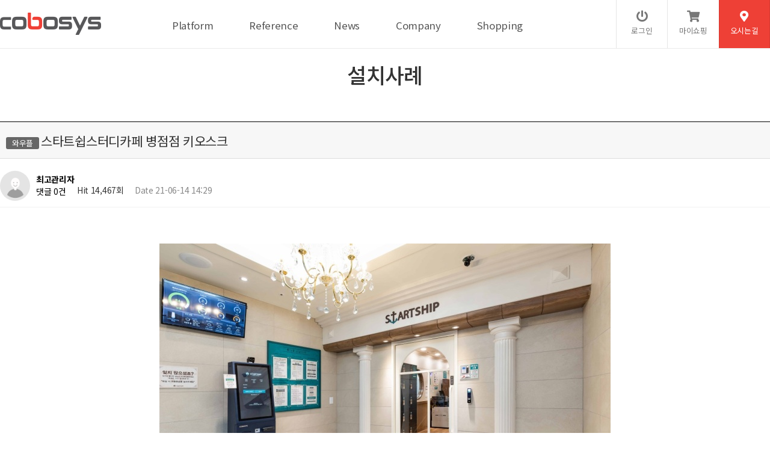

--- FILE ---
content_type: text/html; charset=utf-8
request_url: https://www.cobosys.co.kr/bbs/board.php?bo_table=gallery&wr_id=205&sca=%EC%99%80%EC%9A%B0%ED%94%8C&page=11
body_size: 32690
content:
<!doctype html>
<html lang="ko">
<head>
<meta charset="utf-8">
<meta name="viewport" content="width=device-width,initial-scale=1.0,minimum-scale=0,maximum-scale=10,user-scalable=yes">
<meta http-equiv="imagetoolbar" content="no">
<meta http-equiv="X-UA-Compatible" content="IE=edge">
<link rel="shortcut icon" type="image/x-icon" href="/img/favicon.ico"/>
<head>
<meta name="naver-site-verification" content="7dcb960f3fdc7b2a35bf523def5074b02b2d8763" />
<meta name="google-site-verification" content="rtH4H2cLaIOlcKFO4GpV6VAAoRRLCLmaiYuMCb4DIFc" />
<meta name="description" content="전국 공간예약 플랫폼 와우플, 푸드테크 통합 솔루션 바로더, 스터디카페 독서실 키오스크, 테이블오더, 배달포스 연동 키오스크">
<meta name="robots" content="index,follow">
<meta name="viewport" content="width=device-width, initial-scale=1.0">

<link rel="canonical" href="https://www.cobosys.co.kr">
<meta property="og:type" content="website"> 
<meta property="og:title" content="코보시스 와우플 바로더">
<meta property="og:description" content="전국 공간예약 플랫폼 와우플, 푸드테크 통합 솔루션 바로더, 스터디카페 독서실 키오스크, 테이블오더, 배달포스 연동 키오스크">
<meta property="og:image" content="https://www.cobosys.co.kr/img/cobosys_oz.png">
<meta property="og:url" content="https://www.cobosys.co.kr">
</head>

<span itemscope="" itemtype="http://schema.org/Organization">
<link itemprop="url" href="https://www.cobosys.co.kr">
<a itemprop="sameAs" href="https://blog.naver.com/cobosys"></a>
<a itemprop="sameAs" href="https://www.instagram.com/wowple_official/"></a>
<a itemprop="sameAs" href="https://www.facebook.com/bestplacewowple"></a>
<a itemprop="sameAs" href="https://www.youtube.com/channel/UCccxliPznJyrr0bLji-x_3w"></a>
</span>


<title>스타트쉽스터디카페 병점점 키오스크 > 설치사례 | 코보시스</title>

<link rel="stylesheet" href="https://www.cobosys.co.kr/theme/daontheme_shopngnu_ver2_10/css/default.css?ver=210618">
<link rel="stylesheet" href="https://www.cobosys.co.kr/js/font-awesome/css/font-awesome.min.css?ver=210618">
<link rel="stylesheet" href="https://www.cobosys.co.kr/theme/daontheme_shopngnu_ver2_10/skin/board/daon_event/style.css?ver=210618">
<!--[if lte IE 8]>
<script src="https://www.cobosys.co.kr/js/html5.js"></script>
<![endif]-->
<script>
// 자바스크립트에서 사용하는 전역변수 선언
var g5_url       = "https://www.cobosys.co.kr";
var g5_bbs_url   = "https://www.cobosys.co.kr/bbs";
var g5_is_member = "";
var g5_is_admin  = "";
var g5_is_mobile = "";
var g5_bo_table  = "gallery";
var g5_sca       = "와우플";
var g5_editor    = "smarteditor2";
var g5_cookie_domain = "";
var g5_theme_shop_url = "https://www.cobosys.co.kr/theme/daontheme_shopngnu_ver2_10/shop";
var g5_shop_url = "https://www.cobosys.co.kr/shop";
</script>
<!-- Mirae Script Ver 2.0 -->
<script async="true" src="//log1.toup.net/mirae_log_chat_common.js?adkey=srsdgMj" charset="UTF-8"></script>
<!-- Mirae Script END Ver 2.0 -->
<script src="https://www.cobosys.co.kr/js/jquery-1.12.4.min.js?ver=210618"></script>
<script src="https://www.cobosys.co.kr/js/jquery-migrate-1.4.1.min.js?ver=210618"></script>
<script src="https://www.cobosys.co.kr/js/jquery.menu.js?ver=210618"></script>
<script src="https://www.cobosys.co.kr/js/common.js?ver=210618"></script>
<script src="https://www.cobosys.co.kr/js/wrest.js?ver=210618"></script>
<script src="https://www.cobosys.co.kr/js/placeholders.min.js?ver=210618"></script>
</head>
<body>
<link href="https://www.cobosys.co.kr/theme/daontheme_shopngnu_ver2_10/html/css_js/font.css" rel="stylesheet" type="text/css">
<link rel="stylesheet" type="text/css" href="https://www.cobosys.co.kr/theme/daontheme_shopngnu_ver2_10/html/css_js/css.php?fname=Y29tbW9u&type=css&token=V2VkbmVzZGF5MjFzdG9mSmFudWFyeTIwMjYwNzoxMToyMUFNXzE3Njg5NDcwODE=" /> 
<link href="https://kit-free.fontawesome.com/releases/latest/css/free-v4-shims.min.css" media="all" rel="stylesheet">
<link href="https://kit-free.fontawesome.com/releases/latest/css/free-v4-font-face.min.css" media="all" rel="stylesheet">
<link href="https://kit-free.fontawesome.com/releases/latest/css/free.min.css" media="all" rel="stylesheet">
<!-- <link href="https://www.cobosys.co.kr/theme/daontheme_shopngnu_ver2_10/html/css_js/fontawesome/all.css" media="all" rel="stylesheet"> --> <script language="javascript" type="text/javascript" src="https://www.cobosys.co.kr/theme/daontheme_shopngnu_ver2_10/html/css_js/gnb-jquery.easing.1.3.js"></script>
<script language="javascript" type="text/javascript" src="https://www.cobosys.co.kr/theme/daontheme_shopngnu_ver2_10/html/css_js/gnb-megamenu.js"></script>
<link rel="stylesheet" href="https://www.cobosys.co.kr/theme/daontheme_shopngnu_ver2_10/html/css_js/swiper.min.css">
<script type="text/javascript" src="https://www.cobosys.co.kr/theme/daontheme_shopngnu_ver2_10/html/css_js/swiper.min.js"></script>
<script src="https://www.cobosys.co.kr/theme/daontheme_shopngnu_ver2_10/html/css_js/swiper-animation.min.js"></script>
<link rel="stylesheet" href="https://www.cobosys.co.kr/theme/daontheme_shopngnu_ver2_10/html/css_js/animate.css" type="text/css">
<link rel="stylesheet" href="https://www.cobosys.co.kr/theme/daontheme_shopngnu_ver2_10/html/css_js/jquery.mb.YTPlayer.css" type="text/css">
<script src="https://www.cobosys.co.kr/theme/daontheme_shopngnu_ver2_10/html/css_js/jquery.mb.YTPlayer.js"></script>	
<!-- <script src="https://www.cobosys.co.kr/theme/daontheme_shopngnu_ver2_10/html/css_js/jquery.mb.YTPlayer.3.0.9.js"></script> --><script src='https://www.cobosys.co.kr/theme/daontheme_shopngnu_ver2_10/html/css_js/jquery.magnific-popup.js'></script>
<link rel="stylesheet"  href="https://www.cobosys.co.kr/theme/daontheme_shopngnu_ver2_10/html/css_js/magnific-popup.css" type="text/css">
<link href="https://www.cobosys.co.kr/theme/daontheme_shopngnu_ver2_10/html/css_js/core.min.css" rel="stylesheet" type="text/css">

<style>
.sct_img{cursor:pointer;}
.pi_ua{cursor:pointer;}
</style>

	 
		<div id="mobile_header">
		<div class="inner">
			<h2><a href="https://www.cobosys.co.kr/index.php"><img src="https://www.cobosys.co.kr/theme/daontheme_shopngnu_ver2_10/html/image/top_logo_m.png" alt="로고" title="로고"></a></h2>
			<ul class="m_gnb">
				<li class="category"><a href="#none" class="qbt" title="전체메뉴열기"><i class="fa fa-bars" aria-hidden="true"></i></a></li>
				<li class="home"><a href="#none" class="my_btn"><i class="fa fa-shopping-bag"></i></a>
				<div class="mybtn_inner_div">
					<a href="https://www.cobosys.co.kr/shop/mypage.php">마이쇼핑</a>
										<a href="https://www.cobosys.co.kr/bbs/register.php" class="btn2">회원가입</a>
										<a href="https://www.cobosys.co.kr/shop/cart.php">장바구니 <span class="cart-count cart-countT">0</span></a>
					<a href="https://www.cobosys.co.kr/shop/wishlist.php">위시리스트</a>
					<a href="https://www.cobosys.co.kr/shop/orderinquiry.php">주문배송조회</a>
					<!-- <a href="https://www.cobosys.co.kr/shop/itemuselist.php">사용후기</a>
					<a href="https://www.cobosys.co.kr/shop/itemqalist.php">상품문의</a>  -->
					<!-- <a href="https://www.cobosys.co.kr/shop/couponzone.php">쿠폰존</a>  -->
					<a href="https://www.cobosys.co.kr/shop/search.php">제품검색</a> 
				</div>
				</li>
			</ul>
		</div>
	</div>
	<div id="sideMenu">
		<div class="side_title qbt">주식회사 코보시스 <i class="fa fa-window-close" aria-hidden="true" style="float:right; margin-right:10px; margin-top:20px;"></i></div>		
		<div id="gnba">
			
				
							

				<i class="fas fa-user-circle"></i>
								<div style="margin-top:10px; margin-bottom:10px;">	
									<a href="https://www.cobosys.co.kr/bbs/login.php">로그인</a>
					<a href="https://www.cobosys.co.kr/bbs/register.php">회원가입</a>					
				 				 	</div>

						
		</div>		
		<div class="navi_bg">
			<div class="nav" >
				<ul class="subnav1">
											
						<li class="navi_set" >
							<div>Platform<i class="fas fa-angle-down" aria-hidden="true" style="float:right; margin-right:10px; margin-top:12px;"></i></div>
														<ul class="subnav">
																	<li><a href="https://www.cobosys.co.kr/bbs/content.php?co_id=cobopay" target="">- 와우플 </a></li>

																		<li><a href="https://www.baroder.co.kr/" target="_blank">- 바로더</a></li>

																</ul>
													</li>					
											
						<li class="navi_set" >
							<div>Reference<i class="fas fa-angle-down" aria-hidden="true" style="float:right; margin-right:10px; margin-top:12px;"></i></div>
														<ul class="subnav">
																	<li><a href="https://www.cobosys.co.kr/bbs/board.php?bo_table=gallery" target="_self">- 설치사례</a></li>

																		<li><a href="https://www.cobosys.co.kr/bbs/content.php?co_id=partner" target="_self">- 고객사</a></li>

																</ul>
													</li>					
											
						<li class="navi_set" >
							<div>News<i class="fas fa-angle-down" aria-hidden="true" style="float:right; margin-right:10px; margin-top:12px;"></i></div>
														<ul class="subnav">
																	<li><a href="https://www.cobosys.co.kr/bbs/board.php?bo_table=notice" target="_self">- 공지사항</a></li>

																		<li><a href="https://www.cobosys.co.kr/bbs/board.php?bo_table=news" target="_self">- 언론보도</a></li>

																		<li><a href="https://www.cobosys.co.kr/bbs/board.php?bo_table=youtube" target="_self">- 홍보영상</a></li>

																</ul>
													</li>					
											
						<li class="navi_set" >
							<div>Company<i class="fas fa-angle-down" aria-hidden="true" style="float:right; margin-right:10px; margin-top:12px;"></i></div>
														<ul class="subnav">
																	<li><a href="https://www.cobosys.co.kr/bbs/content.php?co_id=company" target="_self">- 기업소개</a></li>

																		<li><a href="https://www.cobosys.co.kr/bbs/content.php?co_id=recruit" target="_self">- 조직문화</a></li>

																		<li><a href="https://www.cobosys.co.kr/bbs/board.php?bo_table=cer" target="_self">- 특허 및 인증</a></li>

																</ul>
													</li>					
											
						<li class="navi_set" >
							<div>Shopping<i class="fas fa-angle-down" aria-hidden="true" style="float:right; margin-right:10px; margin-top:12px;"></i></div>
														<ul class="subnav">
																	<li><a href="https://www.cobosys.co.kr/shop/list.php?ca_id=10" target="_self">- 키오스크</a></li>

																		<li><a href="https://www.cobosys.co.kr/shop/list.php?ca_id=20" target="_self">- 테이블주문</a></li>

																		<li><a href="https://www.cobosys.co.kr/shop/list.php?ca_id=30" target="_self">- 포스</a></li>

																		<li><a href="https://www.cobosys.co.kr/shop/list.php?ca_id=40" target="_self">- 기타</a></li>

																		<li><a href="https://www.cobosys.co.kr/shop/personalpay.php" target="_self">- 개인결제</a></li>

																</ul>
													</li>					
						
				</ul>
			</div>
		</div>
	</div>
	<div id="back_cover"></div>


	
		
	<section id="header_wrap">

		
		<div id="header">		
			

			<div class="wrap_box">			


				<div id="header_logo">
					<h1 class="logo_a"><a href="https://www.cobosys.co.kr/index.php"><img src="https://www.cobosys.co.kr/theme/daontheme_shopngnu_ver2_10/html/image/top_logo.png" alt="로고" title="로고"></a></h1>
				</div>
				
				<div id="lnb">
					<div id="lnb_wrap">						
						<div class="lnb_area" style="position:relative;">						
							<ul class="ul_1st">								
																	
									<li>
										<a href="https://www.cobosys.co.kr/bbs/content.php?co_id=cobopay" target="_self"><p>Platform</p> <!-- <i class="fas fa-angle-down"></i> --></a>
										<ul class="ul_2nd">										
																							<li>											
													<a href="https://www.cobosys.co.kr/bbs/content.php?co_id=cobopay" target="">와우플 </a>
													<ul class="ul_3rd">
																										</ul>
														
												</li>
																							<li>											
													<a href="https://www.baroder.co.kr/" target="_blank">바로더</a>
													<ul class="ul_3rd">
																										</ul>
														
												</li>
																					</ul>
									</li>
									
																	
									<li>
										<a href="https://www.cobosys.co.kr/bbs/board.php?bo_table=gallery" target="_self"><p>Reference</p> <!-- <i class="fas fa-angle-down"></i> --></a>
										<ul class="ul_2nd">										
																							<li>											
													<a href="https://www.cobosys.co.kr/bbs/board.php?bo_table=gallery" target="_self">설치사례</a>
													<ul class="ul_3rd">
																										</ul>
														
												</li>
																							<li>											
													<a href="https://www.cobosys.co.kr/bbs/content.php?co_id=partner" target="_self">고객사</a>
													<ul class="ul_3rd">
																										</ul>
														
												</li>
																					</ul>
									</li>
									
																	
									<li>
										<a href="https://www.cobosys.co.kr/bbs/board.php?bo_table=news" target="_self"><p>News</p> <!-- <i class="fas fa-angle-down"></i> --></a>
										<ul class="ul_2nd">										
																							<li>											
													<a href="https://www.cobosys.co.kr/bbs/board.php?bo_table=notice" target="_self">공지사항</a>
													<ul class="ul_3rd">
																										</ul>
														
												</li>
																							<li>											
													<a href="https://www.cobosys.co.kr/bbs/board.php?bo_table=news" target="_self">언론보도</a>
													<ul class="ul_3rd">
																										</ul>
														
												</li>
																							<li>											
													<a href="https://www.cobosys.co.kr/bbs/board.php?bo_table=youtube" target="_self">홍보영상</a>
													<ul class="ul_3rd">
																										</ul>
														
												</li>
																					</ul>
									</li>
									
																	
									<li>
										<a href="https://www.cobosys.co.kr/bbs/content.php?co_id=company" target="_self"><p>Company</p> <!-- <i class="fas fa-angle-down"></i> --></a>
										<ul class="ul_2nd">										
																							<li>											
													<a href="https://www.cobosys.co.kr/bbs/content.php?co_id=company" target="_self">기업소개</a>
													<ul class="ul_3rd">
																										</ul>
														
												</li>
																							<li>											
													<a href="https://www.cobosys.co.kr/bbs/content.php?co_id=recruit" target="_self">조직문화</a>
													<ul class="ul_3rd">
																										</ul>
														
												</li>
																							<li>											
													<a href="https://www.cobosys.co.kr/bbs/board.php?bo_table=cer" target="_self">특허 및 인증</a>
													<ul class="ul_3rd">
																										</ul>
														
												</li>
																					</ul>
									</li>
									
																	
									<li>
										<a href="https://www.cobosys.co.kr/shop/list.php?ca_id=10" target="_self"><p>Shopping</p> <!-- <i class="fas fa-angle-down"></i> --></a>
										<ul class="ul_2nd">										
																							<li>											
													<a href="https://www.cobosys.co.kr/shop/list.php?ca_id=10" target="_self">키오스크</a>
													<ul class="ul_3rd">
																										</ul>
														
												</li>
																							<li>											
													<a href="https://www.cobosys.co.kr/shop/list.php?ca_id=20" target="_self">테이블주문</a>
													<ul class="ul_3rd">
																										</ul>
														
												</li>
																							<li>											
													<a href="https://www.cobosys.co.kr/shop/list.php?ca_id=30" target="_self">포스</a>
													<ul class="ul_3rd">
																										</ul>
														
												</li>
																							<li>											
													<a href="https://www.cobosys.co.kr/shop/list.php?ca_id=40" target="_self">기타</a>
													<ul class="ul_3rd">
																										</ul>
														
												</li>
																							<li>											
													<a href="https://www.cobosys.co.kr/shop/personalpay.php" target="_self">개인결제</a>
													<ul class="ul_3rd">
																										</ul>
														
												</li>
																					</ul>
									</li>
									
																	
							</ul>
						</div>
					</div>


				</div>


				

				
				<div id="gnbb">					
										<li><a href="https://www.cobosys.co.kr/bbs/login.php"><p><i class="fa fa-power-off" aria-hidden="true"></i><br>로그인</p></a></li>
					 	
					 <li><a href="#none" class="my_btn"><p><i class="fas fa-shopping-cart"></i><br>마이쇼핑</p></a>					 
						<div class="mybtn_inner_div">
							<a href="https://www.cobosys.co.kr/shop/mypage.php">마이쇼핑</a>
														<a href="https://www.cobosys.co.kr/bbs/register.php" class="btn2">회원가입</a>
														<a href="https://www.cobosys.co.kr/shop/cart.php">장바구니 <span class="cart-count cart-countT">0</span></a>
							<a href="https://www.cobosys.co.kr/shop/wishlist.php">위시리스트</a>
							<a href="https://www.cobosys.co.kr/shop/orderinquiry.php">주문배송조회</a>
							<!-- <a href="https://www.cobosys.co.kr/shop/itemuselist.php">사용후기</a>
							<a href="https://www.cobosys.co.kr/shop/itemqalist.php">상품문의</a>  -->
							<!-- <a href="https://www.cobosys.co.kr/shop/couponzone.php">쿠폰존</a> -->
							<a href="https://www.cobosys.co.kr/shop/search.php">제품검색</a>
						</div>						
					 </li>	
					<li class="online"><a href="https://www.cobosys.co.kr/theme/daontheme_shopngnu_ver2_10/html/company/04.php"><p><i class="fa fa-map-marker" aria-hidden="true"></i><br>오시는길</p></a></li> 
						
				</div>

				


			</div>
		</div>
	</section>

<script>
	$(".my_btn").on("hover", function() {	
		$(".mybtn_inner_div").show();
	});
	$(".my_btn").on("click", function() {	
		$(".mybtn_inner_div").show();
	});
	$(".mybtn_inner_div").on("mouseleave", function() {	
		$(".mybtn_inner_div").hide();
	});
</script>



	

				 
		<!-- <section id="sub_visual">
			 <div class="backgroundimg">
				<div class="visual_area" style="background:url('https://www.cobosys.co.kr/theme/daontheme_shopngnu_ver2_10/html/image/sub_visual02.jpg') no-repeat top center;"></div>
			</div>  
		</section>
         -->

		<section id="sub_wrapper">  
			<!-- <div id="sub_menu">		
				<div class="sub_location">
					<div>
						<div class="cen"><a href="https://www.cobosys.co.kr/index.php"><i class="fa fa-home" aria-hidden="true"></i></a></div>
						<ul class="">
							<li>
								<span>Reference</span>								
								<ul>
																			<li><a href="https://www.cobosys.co.kr/bbs/content.php?co_id=cobopay" target="_self">Platform</a></li>
																			<li><a href="https://www.cobosys.co.kr/bbs/board.php?bo_table=gallery" target="_self">Reference</a></li>
																			<li><a href="https://www.cobosys.co.kr/bbs/board.php?bo_table=news" target="_self">News</a></li>
																			<li><a href="https://www.cobosys.co.kr/bbs/content.php?co_id=company" target="_self">Company</a></li>
																			<li><a href="https://www.cobosys.co.kr/shop/list.php?ca_id=10" target="_self">Shopping</a></li>
																			
								</ul>
							</li>
						</ul>
						<ul class="dep2">
							<li>
								<span>설치사례</span>
								<ul>
																			<li><a href="https://www.cobosys.co.kr/bbs/board.php?bo_table=gallery" target="_self">설치사례</a></li>

																					<li><a href="https://www.cobosys.co.kr/bbs/content.php?co_id=partner" target="_self">고객사</a></li>

																			</ul>
							</li>
						</ul>
		
					</div>
				</div>
			</div>
            
			<div id="sub_tit">
				<div class="path">
					<li><a href="https://www.cobosys.co.kr/index.php"><span class="ic-home"><i></i></span></a></li>
					<li>Reference</li>					<li></li>					<li>설치사례</li>
				</div>
				<div class="title">Reference</div>
				<p class="normal_txt">	</p> 
			</div> --> 

			<div class="scontents">

				<!-- <div class="bg_vline"></div>  -->
				
				<br><br><br>
				
									<p class="eng"><em></em> 설치사례</p>
					<p class="stitle"></p>
					


	
<script src="https://www.cobosys.co.kr/js/viewimageresize.js"></script>

<!-- 게시물 읽기 시작 { -->

<article id="bo_v" style="width:100%">
    <header>
        <h2 id="bo_v_title">
                        <span class="bo_v_cate">와우플</span> 
                        <span class="bo_v_tit">
            스타트쉽스터디카페 병점점 키오스크</span>
        </h2>
    </header>


    <section id="bo_v_info">
        <h2>페이지 정보</h2>
        <div class="profile_info">
        	<div class="pf_img"><img src="https://www.cobosys.co.kr/img/no_profile.gif" alt="profile_image"></div>
        	<div class="profile_info_ct">
        		<span class="sound_only">작성자</span> <strong><span class="sv_member">최고관리자</span></strong><br>
       		 	<span class="sound_only">댓글</span><strong><a href="#bo_vc"> 댓글 0건</a></strong>&nbsp;&nbsp;
        		<span class="sound_only">조회</span><strong>Hit 14,467회</strong>&nbsp;&nbsp;
        		<strong class="if_date"><span class="sound_only">작성일</span>Date 21-06-14 14:29</strong>
    		</div>
    	</div>

    	<!-- 게시물 상단 버튼 시작 { -->
	    <div id="bo_v_top">
	        
			
				    </div>
	    <!-- } 게시물 상단 버튼 끝 -->
    </section>

    <section id="bo_v_atc">
        <h2 id="bo_v_atc_title">본문</h2>
      
        <div id="bo_v_img">
</div>

        <!-- 본문 내용 시작 { -->
        <div id="bo_v_con"><p style="text-align:center;"><img src="https://www.cobosys.co.kr/data/editor/2106/20210614142825_f56f6835cbb00dfffc8c6b985f9c0c13_td9t.jpg" alt="병점2.jpg" style="width:750px;height:500px;" /></p>
<p style="text-align:center;"> </p>
<p style="text-align:center;"><img src="https://www.cobosys.co.kr/data/editor/2106/20210614142826_f56f6835cbb00dfffc8c6b985f9c0c13_dye6.jpg" alt="병점4.jpg" style="width:750px;height:500px;" /></p>
<p style="text-align:center;"> </p>
<p style="text-align:center;"> </p>
<p style="text-align:center;"><span style="font-size:20px;"><b>스타트쉽스터디카페 병점점 키오스크</b></span></p>
<p style="text-align:center;"><span style="font-size:20px;"><b>위치 : 경기 화성시 효행로</b></span></p></div>
                <!-- } 본문 내용 끝 -->

        

        <!--  추천 비추천 시작 { -->
                <!-- }  추천 비추천 끝 -->

		 <div id="bo_v_share">
        		        	    </div>

    </section>

    
    
    
	<div class="view_bt">
	
	        <ul class="btn_bo_user bo_v_com">
				<li><a href="https://www.cobosys.co.kr/bbs/board.php?bo_table=gallery" class="btn_b011 btn" title="목록"><i class="fa fa-list" aria-hidden="true"></i><span class="">목록</span></a></li>
	            	            	        		        	<li>
	        		<button type="button" class="btn_more_opt is_view_btn btn_b01 btn"><i class="fa fa-ellipsis-v" aria-hidden="true"></i><span class="sound_only">게시판 리스트 옵션</span></button>
		        	<ul class="more_opt is_view_btn"> 
			            			            			            			            			            <li class="wid_s"><a href="https://www.cobosys.co.kr/bbs/board.php?bo_table=gallery&amp;page=11&amp;sca=%EC%99%80%EC%9A%B0%ED%94%8C&amp;page=11">검색<i class="fa fa-search" aria-hidden="true"></i></a></li>						<li class="wid_s"><a href="#none" class="more_opt_close1">닫기<i class="fa fa-times"></i></a></li>
			        </ul> 
	        	</li>
	        		        </ul>			
	         <script>

            jQuery(function($){
                // 게시판 보기 버튼 옵션
				$(".btn_more_opt.is_view_btn").on("click", function(e) {
                    e.stopPropagation();
				    $(".more_opt.is_view_btn").toggle();
				});
;				
				$(".more_opt_close1").on("click", function(){
					$('.more_opt.is_view_btn').hide();
				});

                $(document).on("click", function (e) {
                    if(!$(e.target).closest('.is_view_btn').length) {
                        $(".more_opt.is_view_btn").hide();
                    }
                });
            });
            </script>
	        	</div>
    
        <ul class="bo_v_nb">
        <li class="btn_prv"><span class="nb_tit"><i class="fa fa-chevron-up" aria-hidden="true"></i> 이전글</span><a href="https://www.cobosys.co.kr/bbs/board.php?bo_table=gallery&amp;wr_id=206&amp;sca=%EC%99%80%EC%9A%B0%ED%94%8C&amp;page=11">오르투스 스터디센터 키오스크</a> <span class="nb_date">21.06.14</span></li>        <li class="btn_next"><span class="nb_tit"><i class="fa fa-chevron-down" aria-hidden="true"></i> 다음글</span><a href="https://www.cobosys.co.kr/bbs/board.php?bo_table=gallery&amp;wr_id=204&amp;sca=%EC%99%80%EC%9A%B0%ED%94%8C&amp;page=11">플랜에이스터디카페 남한산성입구역센터 키오스크</a>  <span class="nb_date">21.06.14</span></li>    </ul>
    
    
<script>
// 글자수 제한
var char_min = parseInt(0); // 최소
var char_max = parseInt(0); // 최대
</script>
<button type="button" class="cmt_btn"><span class="total"><b>댓글</b> 0</span><span class="cmt_more"></span></button>
<!-- 댓글 시작 { -->
<section id="bo_vc">
    <h2>댓글목록</h2>
        <p id="bo_vc_empty">등록된 댓글이 없습니다.</p>
</section>
<!-- } 댓글 끝 -->

<!-- } 댓글 쓰기 끝 -->
<script>
jQuery(function($) {            
    //댓글열기
    $(".cmt_btn").click(function(e){
        e.preventDefault();
        $(this).toggleClass("cmt_btn_op");
        $("#bo_vc").toggle();
    });
});
</script><script src="https://www.cobosys.co.kr/js/md5.js"></script>
</article>
<!-- } 게시판 읽기 끝 -->

<script>

function board_move(href)
{
    window.open(href, "boardmove", "left=50, top=50, width=500, height=550, scrollbars=1");
}
</script>

<script>
$(function() {
    $("a.view_image").click(function() {
        window.open(this.href, "large_image", "location=yes,links=no,toolbar=no,top=10,left=10,width=10,height=10,resizable=yes,scrollbars=no,status=no");
        return false;
    });

    // 추천, 비추천
    $("#good_button, #nogood_button").click(function() {
        var $tx;
        if(this.id == "good_button")
            $tx = $("#bo_v_act_good");
        else
            $tx = $("#bo_v_act_nogood");

        excute_good(this.href, $(this), $tx);
        return false;
    });

    // 이미지 리사이즈
    $("#bo_v_atc").viewimageresize();
});

function excute_good(href, $el, $tx)
{
    $.post(
        href,
        { js: "on" },
        function(data) {
            if(data.error) {
                alert(data.error);
                return false;
            }

            if(data.count) {
                $el.find("strong").text(number_format(String(data.count)));
                if($tx.attr("id").search("nogood") > -1) {
                    $tx.text("이 글을 비추천하셨습니다.");
                    $tx.fadeIn(200).delay(2500).fadeOut(200);
                } else {
                    $tx.text("이 글을 추천하셨습니다.");
                    $tx.fadeIn(200).delay(2500).fadeOut(200);
                }
            }
        }, "json"
    );
}
</script>
<!-- } 게시글 읽기 끝 -->
	</div>
</section>





		<section id="footer">	
			<div class="copy_warp">
				<div class="family_site">
					<select id="" name="fsSelect" onchange="window.open(this.value);">
						<option value="#none">Family Site</option>
						<option value="https://www.wowple.com/">와우플</option>
						<option value="https://www.baroder.co.kr/">바로더</option>
					</select>
				</div>
					
				<ul class="copyright">
					<h4>
					<li><a href="https://blog.naver.com/cobosys"><img src="https://www.cobosys.co.kr/theme/daontheme_shopngnu_ver2_10/html/image/blog.png" alt="블로그" title="blog"></a></li>
    				<li><a href="https://www.instagram.com/wowple_official/"><img src="https://www.cobosys.co.kr/theme/daontheme_shopngnu_ver2_10/html/image/instagram.png" alt="인스타그램" title="instagram"></a></li>
    				<!-- <li><a href="https://www.facebook.com/bestplacewowple"><img src="https://www.cobosys.co.kr/theme/daontheme_shopngnu_ver2_10/html/image/facebook.png" alt="페이스북" title="facebook"></a></li>  -->
    				<li><a href="https://www.youtube.com/channel/UCccxliPznJyrr0bLji-x_3w"><img src="https://www.cobosys.co.kr/theme/daontheme_shopngnu_ver2_10/html/image/youtube.png" alt="유투브" title="youtube"></a></li>
					<br><br>
					<a href="https://www.cobosys.co.kr/theme/daontheme_shopngnu_ver2_10/html/company/04.php"><b>오시는길</b></a>
					<a href="https://www.cobosys.co.kr/bbs/content.php?co_id=privacy">개인정보처리방침</a>
					<a href="https://www.cobosys.co.kr/bbs/content.php?co_id=provision">서비스이용약관</a>
					<a href="mailto:help@cobosys.co.kr">이메일무단수집거부</a>
					</h4>										
					<li>주식회사 코보시스</li>
					<li>대표 : 정재형</li>
					<li>주소 : 서울특별시 송파구 송파대로 201, 송파테라타워2 B동 1722~1724호</li>
					<li>사업자등록번호 : 401-81-58306</li>
					<br class="txt-block">
					<li>TEL : 02-403-6990</li>
					<li>FAX : 02-402-8006</li>
					<li>E-MAIL : <a href="mailto:help@cobosys.co.kr">help@cobosys.co.kr</a></li>
					<br class="txt-block">
					<li>Copyright &copy; <strong>COBOSYS.</strong> All rights reserved.</li>
				</ul>	
						
			</div>
		</section>
		
	<div class="q-menu" id="backtotop">	
		<div class="nav_btn bg1">
			<a href="http://pf.kakao.com/_Dxledxb">
				<div class="nav_txt">
					<p>카카오 채널<br> 바로가기</p>
				</div>
			</a>
		</div>
		<div class="nav_btn bg2">
			<a href="https://www.wowple.com/wowplace/enterConsult">
				<div class="nav_txt">
					<p>와우플 문의<br> 바로가기</p>
				</div>
			</a>
		</div>
		<div class="nav_btn bg3">
			<a href="https://www.baroder.co.kr/cs.html">
				<div class="nav_txt">
					<p>바로더 문의<br> 바로가기</p>
				</div>
			</a>
		</div>
		<div class="nav_top">
			<a href="#top" title="상단으로" alt="상단으로"></a>
		</div>
	</div>
	<script src="https://www.cobosys.co.kr/theme/daontheme_shopngnu_ver2_10/html/css_js/common.js"></script> 




<script type="text/javascript" src="http://wcs.naver.net/wcslog.js"></script>
<script type="text/javascript">
if(!wcs_add) var wcs_add = {};
wcs_add["wa"] = "s_dcb7d81dee2"; 

if (!_nasa) var _nasa={};
wcs.inflow(); 

wcs_do(_nasa);
</script>
<!-- } 하단 끝 -->

<script>
$(function() {
    // 폰트 리사이즈 쿠키있으면 실행
    font_resize("container", get_cookie("ck_font_resize_rmv_class"), get_cookie("ck_font_resize_add_class"));
});
</script>



<!-- ie6,7에서 사이드뷰가 게시판 목록에서 아래 사이드뷰에 가려지는 현상 수정 -->
<!--[if lte IE 7]>
<script>
$(function() {
    var $sv_use = $(".sv_use");
    var count = $sv_use.length;

    $sv_use.each(function() {
        $(this).css("z-index", count);
        $(this).css("position", "relative");
        count = count - 1;
    });
});
</script>
<![endif]-->


<div id="ft_bnk"></div>

<script src="https://www.cobosys.co.kr/theme/daontheme_shopngnu_ver2_10/shop/html/css_js/common.js"></script>
<script>
	$('button.btn_wish').each(function (index, item) { 		
		var stringVal = "",
		substring = $(this).attr('data-it_id');
		if(stringVal.indexOf(substring) !== -1){
			$(this).find('i').css("color","#C53428");
		}		
	});
	
	$('button.btn_cart').each(function (index, item) { 		
		var stringVal = "",
		substring = $(this).attr('data-it_id');
		if(stringVal.indexOf(substring) !== -1){
			$(this).find('i').css("color","#C53428");
		}		
	});
</script>



<script src="https://www.cobosys.co.kr/js/sns.js"></script>
<!-- } 하단 끝 -->

<script src="https://www.cobosys.co.kr/theme/daontheme_shopngnu_ver2_10/html/css_js/wow.min.js"></script> 
<script> new WOW().init(); </script>


</body>
</html>

<!-- 사용스킨 : theme/daon_event -->


--- FILE ---
content_type: text/css; charset=UTF-8
request_url: https://www.cobosys.co.kr/theme/daontheme_shopngnu_ver2_10/skin/board/daon_event/style.css?ver=210618
body_size: 28357
content:
@charset "utf-8";

/* ### 기본 스타일 커스터마이징 시작 ### */

/* 게시판 버튼 */
/* 목록 버튼 */
#bo_gall a.btn_b01 {}
#bo_gall a.btn_b01:focus, #bo_gall a.btn_b01:hover {}
#bo_gall a.btn_b02 {}
#bo_gall a.btn_b02:focus, #bo_gall a.btn_b02:hover {}
#bo_gall a.btn_admin {} /* 관리자 전용 버튼 */
#bo_gall a.btn_admin:focus, #bo_gall .btn_admin:hover {}

/* 읽기 버튼 */
#bo_v a.btn_b01 {}
#bo_v a.btn_b01:focus, #bo_v a.btn_b01:hover {}
#bo_v a.btn_b02 {}
#bo_v a.btn_b02:focus, #bo_v a.btn_b02:hover {}
#bo_v a.btn_admin {} /* 관리자 전용 버튼 */
#bo_v a.btn_admin:focus, #bo_v a.btn_admin:hover {}

/* 쓰기 버튼 */
#bo_w .btn_confirm {} /* 서식단계 진행 */
#bo_w .btn_submit {padding:0 20px;font-size:1.167em}
#bo_w button.btn_submit {}
#bo_w fieldset .btn_submit {}
#bo_w .btn_cancel {font-size:1.167em;border-radius:3px}
#bo_w button.btn_cancel {}
#bo_w .btn_cancel:focus, #bo_w .btn_cancel:hover {}
#bo_w a.btn_frmline, #bo_w button.btn_frmline {} /* 우편번호검색버튼 등 */
#bo_w button.btn_frmline {}

/* 기본 테이블 */
/* 읽기 내 테이블 */
#bo_v .tbl_head01 {}
#bo_v .tbl_head01 caption {}
#bo_v .tbl_head01 thead th {}
#bo_v .tbl_head01 thead a {}
#bo_v .tbl_head01 thead th input {} /* middle 로 하면 게시판 읽기에서 목록 사용시 체크박스 라인 깨짐 */
#bo_v .tbl_head01 tfoot th {}
#bo_v .tbl_head01 tfoot td {}
#bo_v .tbl_head01 tbody th {}
#bo_v .tbl_head01 td {}
#bo_v .tbl_head01 a {}
#bo_v td.empty_table {}

/* 쓰기 테이블 */
#bo_w table {}
#bo_w caption {}
#bo_w .frm_info {}
#bo_w .frm_address {}
#bo_w .frm_file {}

#bo_w .tbl_frm01 {}
#bo_w .tbl_frm01 th {}
#bo_w .tbl_frm01 td {}
#bo_w .tbl_frm01 textarea, #bo_w tbl_frm01 .frm_input {}
#bo_w .tbl_frm01 textarea {}
#bo_w .tbl_frm01 a {}

/* 필수입력 */
#bo_w .required, #bo_w textarea.required {}

#bo_w .cke_sc {}
#bo_w button.btn_cke_sc {}
#bo_w .cke_sc_def {}
#bo_w .cke_sc_def dl {}
#bo_w .cke_sc_def dl:after {}
#bo_w .cke_sc_def dt, #bo_w .cke_sc_def dd {}
#bo_w .cke_sc_def dt {}
#bo_w .cke_sc_def dd {}

/* ### 기본 스타일 커스터마이징 끝 ### */

/* 게시판 목록 */
#bo_cate {padding:0px;margin:10px 0; margin-bottom:20px; border-bottom:1px solid #ddd}
#bo_cate h2 {position:absolute;font-size:0;line-height:0;overflow:hidden}
#bo_cate ul {zoom:1}
#bo_cate ul:after {display:block;visibility:hidden;clear:both;content:""}
#bo_cate li {display:inline-block;padding:0px; min-width:150px; padding-right:2px; text-align:center;}
#bo_cate a {display:block;line-height:40px;padding:0 20px;border-radius:0px;border:1px solid #ddd; background:#fff; border-bottom:0px; text-align:center;}
#bo_cate a:focus, #bo_cate a:hover, #bo_cate a:active {text-decoration:none;background:#d2d6dc; border:1px solid #d2d6dc; border-bottom:0px;}
#bo_cate #bo_cate_on {z-index:2;background:#333;color:#fff;font-weight:500; border:1px solid #333; border-bottom:0px; /*border-bottom-color:#1977b5;
-webkit-box-shadow: inset 0 2px 5px rgb(33, 135, 202);
-moz-box-shadow: inset 0 2px 5px rgb(33, 135, 202);
box-shadow:inset 0 2px 5px rgb(33, 135, 202);*/}
.td_subject img {margin-left:3px}

.selec_chk {position:absolute;top:0;left:0;width:0;height:0;opacity:0;outline:0;z-index:-1;overflow:hidden}
.chk_box {position:relative}
.chk_box input[type="checkbox"] + label {position:relative;padding-left:20px;color:#676e70;vertical-align:baseline; }
.chk_box input[type="checkbox"] + label:hover{color:#ee4036}
.chk_box input[type="checkbox"] + label span {position:absolute;top:10px;left:10px;width:15px;height:15px;display:block;background:#fff;border:1px solid #d0d4df;border-radius:3px; z-index:10;}
.chk_box input[type="checkbox"]:checked + label {color:#000}
.chk_box input[type="checkbox"]:checked + label span {background:url(./img/chk.png) no-repeat 50% 50% #ee4036;border-color:#ee4036;border-radius:3px; }
.all_chk.chk_box input[type="checkbox"] + label span {top:0;left:0; margin-left:0px; margin-top:3px; margin-right:5px;}


/* 갤러리 목록 */
#bo_gall h2 {margin:0;padding:0;width:1px;height:1px;font-size:0;line-height:0;overflow:hidden}
#bo_gall #gall_ul {margin:10px -10px 0;padding:0;list-style:none;zoom:1}
#bo_gall #gall_ul:after {display:block;visibility:hidden;clear:both;content:""}
#bo_gall .gall_li {}
#bo_gall .gall_li .gall_chk {position:absolute;top:0;left:0;padding:5px}
#bo_gall .gall_box {position:relative;margin:0 0 50px 0;border-radius:0 0 2px 2px}

.gall_row .col-gn-0,.gall_row .col-gn-1,.gall_row .col-gn-2,.gall_row .col-gn-3,.gall_row .col-gn-4,.gall_row .col-gn-5,.gall_row .col-gn-6,.gall_row .col-gn-7,.gall_row .col-gn-8,.gall_row .col-gn-9,.gall_row .col-gn-10 {position:relative;min-height:1px;padding-left:10px;*padding-left:0;padding-right:10px;*padding-right:0;float:left;-webkit-box-sizing:border-box;-moz-box-sizing:border-box;box-sizing:border-box;margin-left:0}
.gall_row .col-gn-0,.gall_row .col-gn-1 {width:100%}
.gall_row .col-gn-2 {width:50%}
.gall_row .col-gn-3 {width:33.33333333%}
.gall_row .col-gn-4 {width:25%}
.gall_row .col-gn-5 {width:20%}
.gall_row .col-gn-6 {width:16.66666667%}
.gall_row .col-gn-7 {width:14.28571428%}
.gall_row .col-gn-8 {width:12.5%}
.gall_row .col-gn-9 {width:11.11111111%}
.gall_row .col-gn-10 {width:10%}

.gall_row .box_clear {clear:both}

#bo_gall .gall_now .gall_text_href a {color:#ff3061}

#bo_gall .gall_href a:link, #bo_gall .gall_href a:focus, #bo_gall .gall_href a:hover {text-decoration:none}
#bo_gall .gall_img {border-bottom:1px solid #eee;text-align:center; /*max-height:200px;*/overflow:hidden}
#bo_gall .gall_img a,#bo_gall .gall_img .no_image,#bo_gall .gall_img .is_notice {display:block}
#bo_gall .gall_img img{max-width:100%;height:auto !important; transition: transform 1s; -webkit-transition: -webkit-transform 1s;}
/*#bo_gall .gall_img img:hover { transform: scale(1.2, 1.2); -webkit-transform: scale(1.2, 1.2); }*/
#bo_gall .gall_img video{max-width:100%;height:auto !important;}
#bo_gall .gall_img video:hover {}

#bo_gall .gall_img span {display:inline-block;background:#eaeaea;text-align:center;line-height:200px;text-transform:uppercase;font-weight:bold;font-size:1.25em;color:#777}

#bo_gall .gall_text_href {margin:0px 0; padding:10px; background-color:#fff; border-bottom:1px solid #ddd; text-align:center;}
#bo_gall .gall_text_href a {font-weight:500;}
#bo_gall .gall_text_href img {margin:0 0 0 4px}
#bo_gall .bo_tit {display:block; /*line-height:30px;*/ font-weight:700;color:#000;font-size:1.1em}
#bo_gall .bo_tit .cnt_cmt {background:#fff;color:#333;font-size:0.7em;height:15px;line-height:15px;padding:0px 5px; padding-bottom:0px; border-radius:3px;vertical-align:middle; border:1px solid #aaa; margin-left:3px; }
#bo_gall .bo_cnt {color:#acacac;line-height:18px; display:none;}
#bo_gall .profile_img img {border-radius:50%}
#bo_gall .bo_tit .fa-heart {display:inline-block;line-height:14px;width:16px;font-size:0.833em;color:#C42828;background:none;text-align:center;border-radius:2px;font-size:12px;border:0px solid #cbe3e8;vertical-align:middle; margin-top:3px;}
#bo_gall .bo_tit .fa-lock {display:inline-block;line-height:14px;width:16px;font-size:0.833em;color:#666;background:none;text-align:center;border-radius:2px;font-size:12px;border:0px solid #cbe3e8;vertical-align:middle; margin-top:3px;}
#bo_gall .bo_tit .new_icon {display:inline-block;width:28px;line-height:16px;font-size:0.7em; letter-spacing:0.05em; color:#fff;background:#ee4036;text-align:center;border-radius:2px;margin-left:2px;font-weight:normal;vertical-align:middle; margin-top:2px; margin-right:1px;}
#bo_gall .bo_tit .hot_icon {display:inline-block;width:16px;line-height:16px;font-size:0.833em;color:#1EA362;background:#ffb9b9;text-align:center;border-radius:2px;vertical-align:middle}
#bo_gall .bo_tit .fa-download {display:inline-block;width:16px;line-height:16px;font-size:0.833em;color:#F19717;background:none;text-align:center;border-radius:2px;margin-left:5px;vertical-align:middle; margin-top:3px;}
#bo_gall .bo_tit .fa-link {display:inline-block;width:16px;line-height:16px;font-size:0.833em;color:#BB51FD;background:none;text-align:center; border-radius:2px;margin-left:5px;vertical-align:middle; margin-top:3px;}




#bo_gall .gall_info {line-height:1.5em;line-height:20px; padding:5px 10px; padding-bottom:10px; background:#f6f6f6; font-size:0.9em;}
#bo_gall .gall_info strong {display:inline-block;margin:0}
#bo_gall .gall_info i {font-size:12px}
#bo_gall .gall_info .gall_date,
#bo_gall .gall_info .gall_view {display:inline-block;margin-right:10px;color:#777}
#bo_gall .gall_name{padding:5px 10px; background:#f6f6f6;}

#bo_gall .gall_option {position:absolute;bottom:10px;right:10px; font-size:0.9em;}
#bo_gall .gall_option strong {background:#f6f6f6;padding:5px 10px;border-radius:30px;
/*-webkit-box-shadow:2px 2px 3px 0px rgba(0,0,0,0.2);
-moz-box-shadow:2px 2px 3px 0px rgba(0,0,0,0.2);
box-shadow:2px 2px 3px 0px rgba(0,0,0,0.2)*/}

/* 게시판 목록 공통 */
#bo_btn_top {margin:10px 0}
#bo_btn_top:after {display:block;visibility:hidden;clear:both;content:""}
.bo_fx {margin-bottom:5px;float:right;zoom:1}
.bo_fx:after {display:block;visibility:hidden;clear:both;content:""}
.bo_fx ul {margin:0;padding:0;list-style:none}
#bo_list_total {float:left;line-height:34px;font-size:0.92em;color:#4e546f}

.btn_bo_user {float:right;margin:0;padding:0;list-style:none}
.btn_bo_user li {float:left;width:auto;text-align:center;margin-left:5px;background:#fff}
.btn_bo_user > li {position:relative}
.btn_bo_adm {float:left}
.btn_bo_adm li {float:left;margin-right:5px}
.btn_bo_adm input {padding:0 8px;border:0;background:#d4d4d4;color:#666;text-decoration:none;vertical-align:middle}
.bo_notice td {background:#fff6fa !important;border-bottom:1px solid #f8e6ee}
.bo_notice td a {font-weight:bold}
.bo_notice .notice_icon {display:inline-block;line-height:25px;border-radius:5px;font-weight:bold;color:#f9267f}

.more_opt {display:none;position:absolute;top:45px;right:0;background:#fff;border:1px solid #b8bfc4;z-index:999}
.more_opt:before {content:"";position:absolute;top:-8px;right:13px;width:0;height:0;border-style:solid;border-width:0 6px 8px 6px;border-color:transparent transparent #b8bfc4 transparent}
.more_opt:after {content:"";position:absolute;top:-6px;right:13px;width:0;height:0;border-style:solid;border-width:0 6px 8px 6px;border-color:transparent transparent #fff transparent}
.more_opt li {border-bottom:1px solid #f1f1f1;padding:10px;float:inherit;width:90px;margin:0;color:#6b757c;text-align:left}
.more_opt li.wid_s {width:70px;}
.more_opt li:last-child {border-bottom:0}
.more_opt li button, .more_opt li a {width:100%;border:0;background:#fff;color:#6b757c; text-align:left;}
.more_opt li:hover a,
.more_opt li:hover button {color:#000}
.more_opt li i {float:right;line-height:20px}

.td_num strong {color:#000}
/*.bo_cate_link {font-size:0.9em; float:left;display:block;margin-right:10px;background:#666;color:#fff;font-weight:normal !important;height:20px;line-height:10px;padding:5px 8px;border-radius:5px;font-size:0.95em} *//* 글제목줄 분류스타일 */
.bo_cate_link{display:block; background:none; color:#333; border-bottom:1px solid #ddd; padding-bottom:10px; margin-bottom:5px; overflow:hidden; width:100%; text-align:center;}
.bo_cate_link:hover {text-decoration:none}
.bo_current {color:#e8180c}
#bo_list .profile_img {display:inline-block;margin-right:5px}
#bo_list .profile_img img {border-radius:50%}
#bo_list .cnt_cmt {background:#fff;color:#333;font-size:11px;height:16px;line-height:16px;padding:3px 5px; padding-bottom:1px; border-radius:3px;vertical-align:middle; border:1px solid #666; margin-left:3px; }
#bo_gall li.empty_list {padding:85px 0;text-align:center}

.bo_sch_wrap {display:none;width:100%;height:100%;position:fixed;top:0;left:0;z-index:999999999;}
.bo_sch {position:absolute;top:50%;left:50%;background:#fff;text-align:left;width:500px;max-height:300px;margin-left:-250px;margin-top:-150px;overflow-y:auto;border-radius:5px;-webkit-box-shadow:1px 1px 18px rgba(0,0,0,0.2);-moz-box-shadow:1px 1px 18px rgba(0,0,0,0.2);box-shadow:1px 1px 18px rgba(0,0,0,0.2);border:1px solid #dde7e9;background:#fff;border-radius:3px}
.bo_sch:after {display:block;visibility:hidden;clear:both;content:""}
.bo_sch h3 {padding:15px;border-bottom:1px solid #e8e8e8}
.bo_sch legend {background:red}
.bo_sch form {padding:15px;display:block}
.bo_sch select {border:0;width:100%;height:40px;border:1px solid #dddddd;border-radius:2px; /*-webkit-box-shadow:inset 0 1px 1px rgba(0, 0, 0, .075);
-moz-box-shadow:inset 0 1px 1px rgba(0, 0, 0, .075);
box-shadow:inset 0 1px 1px rgba(0, 0, 0, .075)*/}
.bo_sch .sch_bar {display:inline-block;width:100%;clear:both;margin-top:15px;border:1px solid #dddddd;border-radius:2px; /*-webkit-box-shadow:inset 0 1px 1px rgba(0, 0, 0, .075);
-moz-box-shadow:inset 0 1px 1px rgba(0, 0, 0, .075);
box-shadow:inset 0 1px 1px rgba(0, 0, 0, .075)*/}
.bo_sch .sch_input {width:80%;height:38px;border:0;padding:0;background-color:transparent;float:left}
.bo_sch .sch_btn {height:38px;float:right;color:#656565;background:none;border:0;width:40px;font-size:15px}
.bo_sch .bo_sch_cls {position:absolute;right:0;top:0;color:#b5b8bb;border:0;padding:12px 15px;font-size:16px;background:#fff}
.bo_sch_bg {background:#000;background:rgba(0,0,0,0.5);width:100%;height:100%;}

/* 게시판 쓰기 */
#char_count_desc {display:block;margin:0 0 5px;padding:0}
#char_count_wrap {margin:5px 0 0;text-align:right}
#char_count {font-weight:bold}

#autosave_wrapper {position:relative}
#autosave_pop {display:none;z-index:10;position:absolute !important;top:34px;right:0;width:350px;height:auto !important;height:180px;max-height:180px;border:1px solid #565656;background:#fff;
-webkit-box-shadow:2px 2px 3px 0px rgba(0,0,0,0.2);
-moz-box-shadow:2px 2px 3px 0px rgba(0,0,0,0.2);
box-shadow:2px 2px 3px 0px rgba(0,0,0,0.2)}
#autosave_pop:before {content:"";position:absolute;top:-8px;right:45px;width:0;height:0;border-style:solid;border-width:0 6px 8px 6px;border-color:transparent transparent #000 transparent}
#autosave_pop:after {content:"";position:absolute;top:-7px;right:45px;width:0;height:0;border-style:solid;border-width:0 6px 8px 6px;border-color:transparent transparent #fff transparent}
html.no-overflowscrolling #autosave_pop {height:auto;max-height:10000px !important} /* overflow 미지원 기기 대응 */
#autosave_pop strong {position:absolute;font-size:0;line-height:0;overflow:hidden}
#autosave_pop div {text-align:center;margin:0 !important}
#autosave_pop button {margin:0;padding:0;border:0}
#autosave_pop ul {padding:15px;border-top:1px solid #e9e9e9;list-style:none;overflow-y:scroll;height:130px;border-bottom:1px solid #e8e8e8}
#autosave_pop li {padding:8px 5px;border-bottom:1px solid #fff;background:#eee;zoom:1}
#autosave_pop li:after {display:block;visibility:hidden;clear:both;content:""}
#autosave_pop a {display:block;float:left}
#autosave_pop span {display:block;float:right;font-size:0.92em;font-style:italic;color:#999}
.autosave_close {cursor:pointer;width:100%;height:30px;background:none;color:#888;font-weight:bold;font-size:0.92em}
.autosave_close:hover {background:#f3f3f3;color:#ee4036}
.autosave_content {display:none}
.autosave_del {background:url(./img/close_btn.png) no-repeat 50% 50%;text-indent:-999px;overflow:hidden;height:20px;width:20px}

/* 게시판 읽기 */
#bo_v {margin-bottom:20px;background:#fff;box-sizing:border-box}

#bo_v_table {position:absolute;top:0;right:16px;margin:0;padding:0 5px;height:25px;background:#ff3061;color:#fff;font-weight:bold;line-height:2.2em}

#bo_v_title {border-top:1px solid #000; border-bottom:1px solid #ddd; padding:15px 15px; padding-left:10px; background-color:#F7F7F7;}
#bo_v_title .bo_v_cate {display:inline-block;line-height:20px;background:#666;color:#fff;padding:0 10px;border-radius:3px; font-size:0.9em;}
#bo_v_title .bo_v_tit {display:inline-block;font-size:1.5em;margin:5px 0 0;word-break:break-all}

#bo_v_info {margin:0;border-bottom:1px solid #f1f1f1;color:#666}
#bo_v_info:after {display:block;visibility:hidden;clear:both;content:""} 
#bo_v_info h2 {position:absolute;font-size:0;line-height:0;overflow:hidden}

#bo_v_info .profile_info {margin:20px 0 10px;display:inline-block;float:left}
#bo_v_info .profile_info .pf_img {float:left;margin-right:10px}
#bo_v_info .profile_info .pf_img img {border-radius:50%;width:50px;height:50px}
#bo_v_info .profile_info .profile_info_ct {float:left;padding:5px 0;line-height:18px}

#bo_v_info strong {display:inline-block;margin:0 10px 0 0;font-weight:normal}
#bo_v_info .sv_member,
#bo_v_info .sv_guest,
#bo_v_info .member,
#bo_v_info .guest {font-weight:bold}
#bo_v_info .profile_img {display:none}
#bo_v_info .sv_member {color:#000}
#bo_v_info .if_date {margin:0;color:#888}

#bo_v_file h2 {position:absolute;font-size:0;line-height:0;overflow:hidden}
#bo_v_file ul {margin:0;list-style:none}
#bo_v_file li {padding:15px;position:relative;margin:10px 0;border:1px solid #dfdfdf;border-radius:5px;
-webkit-box-shadow:1px 1px 5px 0px hsl(232, 36%, 96%);
-moz-box-shadow:1px 1px 5px 0px hsl(232, 36%, 96%);
box-shadow:1px 1px 5px 0px hsl(232, 36%, 96%)}
#bo_v_file li i {float:left;color:#b2b2b2;font-size:2.35em;margin-right:20px}
#bo_v_file a {float:left;display:block;text-decoration:none;word-wrap:break-word;color:#000}
#bo_v_file a:focus, #bo_v_file li:hover a, #bo_v_file a:active {text-decoration:underline;color:#ee4036}
#bo_v_file img {float:left;margin:0 10px 0 0}
#bo_v_file .bo_v_file_cnt {color:#b2b2b2;font-size:0.92em}
#bo_v_file li:hover {border-color:#bed4f4;color:#bed4f4}
#bo_v_file li:hover i {color:#ee4036}
#bo_v_file li:hover .bo_v_file_cnt {color:#99c2fc}


#bo_v_link h2 {position:absolute;font-size:0;line-height:0;overflow:hidden}
#bo_v_file ul {margin:0;list-style:none}
#bo_v_link li {padding:15px;position:relative;margin:10px 0;border:1px solid #dfdfdf;border-radius:5px;
-webkit-box-shadow:1px 1px 5px 0px hsl(232, 36%, 96%);
-moz-box-shadow:1px 1px 5px 0px hsl(232, 36%, 96%);
box-shadow:1px 1px 5px 0px hsl(232, 36%, 96%)}
#bo_v_link li i {float:left;color:#b2b2b2;font-size:2.35em;margin-right:20px}
#bo_v_link a {float:left;display:block;text-decoration:none;word-wrap:break-word;color:#000}
#bo_v_link a:focus, #bo_v_link li:hover a, #bo_v_link a:active {text-decoration:underline;color:#ee4036}
#bo_v_link .bo_v_link_cnt {color:#b2b2b2;font-size:0.92em}
#bo_v_link li:hover {border-color:#bed4f4;color:#bed4f4}
#bo_v_link li:hover i {color:#ee4036}
#bo_v_link li:hover .bo_v_link_cnt {color:#99c2fc}


#bo_v_top {zoom:1}
#bo_v_top:after {display:block;visibility:hidden;clear:both;content:""}
#bo_v_top h2 {position:absolute;font-size:0;line-height:0;overflow:hidden}
#bo_v_top ul {padding:0;list-style:none;word-break:break-all}

#bo_v_bot {zoom:1}
#bo_v_bot:after {display:block;visibility:hidden;clear:both;content:""}
#bo_v_bot h2 {position:absolute;font-size:0;line-height:0;overflow:hidden}
#bo_v_bot ul {padding:0;list-style:none}

.bo_v_com {margin:20px 0;float:right}
.bo_v_com > li {position:relative;float:left;margin-left:5px}

.bo_v_nb {margin:20px 0;position:relative;clear:both;text-align:left}
.bo_v_nb:after {display:block;visibility:hidden;clear:both;content:""}
.bo_v_nb li {border-top:1px solid #f1f1f1;padding:13px}
.bo_v_nb li:last-child {border-bottom:1px solid #f1f1f1}
.bo_v_nb li:hover {background:#f6f6f6}
.bo_v_nb li i {font-size:13px;color:#b3b3b3}
.bo_v_nb li .nb_tit {display:inline-block;padding-right:20px;color:#b3b3b3}
.bo_v_nb li .nb_date {float:right;color:#b3b3b3}

#bo_v_atc {min-height:200px;height:auto !important;height:200px}
#bo_v_atc_title {position:absolute;font-size:0;line-height:0;overflow:hidden}

#bo_v_img {width:100%;overflow:hidden;zoom:1}
#bo_v_img:after {display:block;visibility:hidden;clear:both;content:""}
#bo_v_img a.view_image {display:block}
#bo_v_img img {margin-bottom:20px;max-width:100%;height:auto}

#bo_v_con {margin:10px 0 30px;width:100%;line-height:1.7em;min-height:200px;word-break:break-all;overflow:hidden; padding-top:50px;}
#bo_v_con a {color:#000;text-decoration:underline}
#bo_v_con img {max-width:100%;height:auto}

#bo_v_act {margin-bottom:30px;text-align:center}
#bo_v_act .bo_v_act_gng {position:relative}
#bo_v_act a {margin-right:5px;vertical-align:middle;color:#4a5158}
#bo_v_act a:hover {background-color:#fff;color:#ff484f;border-color:#ff484f}
#bo_v_act i {font-size:1.4em;margin-right:5px}
#bo_v_act_good, #bo_v_act_nogood {display:none;position:absolute;top:30px;left:0;z-index:9999;padding:10px 0;width:165px;background:#ff3061;color:#fff;text-align:center}
#bo_v_act .bo_v_good {display:inline-block;border:1px solid #dedede;width:70px;line-height:46px;border-radius:30px}
#bo_v_act .bo_v_nogood {display:inline-block;border:1px solid #dedede;width:70px;line-height:46px;border-radius:30px}

#bo_v_sns {padding:0;list-style:none;zoom:1; display:inline-block; text-align:center;}
#bo_v_sns:after {display:block;visibility:hidden;clear:both;content:""}
#bo_v_sns li {display:inline-block; width:135px;margin-right:5px;text-align:left}
#bo_v_sns li a {height:35px;line-height:35px;text-align:center;border-radius:5px;color:#fff;font-size:0.95em}
#bo_v_sns li img {vertical-align:middle;margin-right:5px}
#bo_v_sns li .sns_f {display:block;background:#d23736}
#bo_v_sns li .sns_t {display:block;background:#ee4036}
#bo_v_sns li .sns_g {display:block;background:#ea4026}
#bo_v_sns li .sns_k {display:block;background:#fbe300}

#bo_v_share {position:relative;padding:20px 0; text-align:center;}
#bo_v_share:after {display:block;visibility:hidden;clear:both;content:""}
#bo_v_share .btn {padding:0 10px;color:#555;font-weight:normal;font-size:1em;width:80px;line-height:35px;height:35px;border-color:#d5d5d5;border-radius:5px; margin-top:-3px;}
#bo_v_share .btn:hover {background:#fff}
#bo_v_share .btn i {margin-right:5px;color:#4b5259;vertical-align:middle}

/* 게시판 댓글 */
.cmt_btn {width:100%;text-align:left;border:0;border-bottom:1px solid #f0f0f0;background:#fff;font-weight:bold;margin:30px 0 0px;padding:0 0 15px}
.cmt_btn span.total {position:relative;display:inline-block;margin-right:5px;font-size:1em;color:#ee4036}
.cmt_btn span.cmt_more {float:right;display:inline-block;width:15px;height:10px;background:url(./img/btn_cmt.png) no-repeat right 2px;margin-top:5px}
.cmt_btn_op span.cmt_more {background-position:right -8px}
.cmt_btn b {font-size:1.2em;color:#000}
.cmt_btn span.total:after {position:absolute;bottom:-17px;left:0;display:inline-block;background:#000000;content:"";width:100%;height:2px}
#bo_vc {}
#bo_vc h2 {position:absolute;font-size:0;line-height:0;overflow:hidden}
#bo_vc article {margin:20px 0;position:relative;border-bottom:1px solid #f0f0f0}
#bo_vc article:after {display:block;visibility:hidden;clear:both;content:""}
#bo_vc article .profile_img img {border-radius:50%}
#bo_vc article .pf_img {float:left;margin-right:10px}
#bo_vc article .pf_img img {border-radius:50%;width:50px;height:50px}
#bo_vc article .cm_wrap {float:left;max-width:100%;width:90%}
#bo_vc header {position:relative;width:100%}
#bo_vc header:after {display:block;visibility:hidden;clear:both;content:""}
#bo_vc header .profile_img {display:none}
#bo_vc header .icon_reply {position:absolute;top:15px;left:-20px}
#bo_vc .member, #bo_vc .guest, #bo_vc .sv_member, #bo_vc .sv_guest {font-weight:bold}
.bo_vc_hdinfo {color:#777; padding-left:15px;}
#bo_vc h1 {position:absolute;font-size:0;line-height:0;overflow:hidden}
#bo_vc .cmt_contents {line-height:1.8em;padding:0 0 20px}
#bo_vc p a {text-decoration:underline}
#bo_vc p a.s_cmt {text-decoration:underline;color:#ed6479}
#bo_vc_empty {margin:0;padding:80px 0 !important;color:#777;text-align:center}
#bo_vc #bo_vc_winfo {float:left}
#bo_vc .bo_vl_opt {position:absolute;top:0;right:0}

.bo_vc_act {display:none;position:absolute;right:0;top:40px;width:70px;text-align:left;border:1px solid #b8bfc4;margin:0;list-style:none;background:#fff;zoom:1;z-index:9999}
.bo_vc_act:before {content:"";position:absolute;top:-8px;right:5px;width:0;height:0;border-style:solid;border-width:0 6px 8px 6px;border-color:transparent transparent #b8bfc4 transparent}
.bo_vc_act:after {content:"";position:absolute;top:-6px;right:5px;width:0;height:0;border-style:solid;border-width:0 6px 8px 6px;border-color:transparent transparent #fff transparent}
.bo_vc_act li {border-bottom:1px solid #f0f0f0; width:100%;}
.bo_vc_act li:last-child {border-bottom:0}
.bo_vc_act li a {display:inline-block; width:100%; padding:10px 10px; color:#6b757c; text-align:left;}
.bo_vc_act li a i {display:block;  float:right;line-height:20px;}
.bo_vc_act li a:hover {color:#ee4036}

.bo_vc_w {position:relative;margin:10px 0;display:block}
.bo_vc_w:after {display:block;visibility:hidden;clear:both;content:""}
.bo_vc_w h2 {position:absolute;font-size:0;line-height:0;overflow:hidden}
.bo_vc_w #char_cnt {display:block;margin:0 0 5px}
.bo_vc_w textarea {border:1px solid #ccc;background:#fff;color:#000;vertical-align:middle;border-radius:3px;padding:5px;width:100%;height:120px;
/*-webkit-box-shadow:inset 0 1px 2px rgba(0, 0, 0, 0.1);
-moz-box-shadow:inset 0 1px 2px rgba(0, 0, 0, 0.1);
box-shadow:inset 0 1px 2px rgba(0, 0, 0, 0.1)*/}
#wr_secret {}
.bo_vc_w_info {margin:10px 0;float:left}
.bo_vc_w_info:after {display:block;visibility:hidden;clear:both;content:""}
.bo_vc_w_info .frm_input {float:left;margin-right:5px}
.bo_vc_w_info #captcha {padding-top:10px;display:block;clear:both}
.bo_vc_w .btn_confirm {clear:both;margin-top:10px}
.bo_vc_w .btn_confirm label {display:inline-block;margin-right:10px;border-radius:3px;font-size:1.5em;text-align:center}
.bo_vc_w .btn_submit {height:45px;padding:0 20px;border-radius:3px;font-weight:bold;font-size:1.083em}
.bo_vc_w .btn_confirm .secret_cm label {font-size:1em !important}
.bo_vc_w_wr:after {display:block;visibility:hidden;clear:both;content:""}
.secret_cm {display:inline-block;float:left; position:absolute; left:0;}

#bo_vc_send_sns {display:inline-block;float:left}
#bo_vc_sns {display:inline-block;margin:0;padding:0;list-style:none;zoom:1}
#bo_vc_sns:after {display:block;visibility:hidden;clear:both;content:""}
#bo_vc_sns li {float:left;margin:0 5px 0 0}
#bo_vc_sns .sns_li_f {border-radius:3px;background:#d23736;height:40px;line-height:40px;padding:0 0 0 10px}
#bo_vc_sns .sns_li_t {border-radius:3px;background:#ee4036;height:40px;line-height:40px;padding:0 0 0 10px}
#bo_vc_sns .sns_li_off {background:#bbb}
#bo_vc_sns a {display:inline-block;padding:0 15px 0 5px}
#bo_vc_sns input {margin:0 5px 0 0}

/*글쓰기*/
#bo_w .bo_v_option li {display:inline-block;float:left;text-align:left;margin:0 5px 0 0; margin-right:15px;}
#bo_w .bo_v_option li label {vertical-align:baseline}
#bo_w .bo_v_option .chk_box input[type="checkbox"] + label span {margin-left:-10px; margin-top:-6px; margin-right:5px;}
#bo_w .write_div {margin:10px 0;position:relative}
#bo_w .write_div:after {display:block;visibility:hidden;clear:both;content:""}
#bo_w .bo_w_info:after {display:block;visibility:hidden;clear:both;content:""}
#bo_w .bo_w_info .frm_input {float:left;margin-bottom:1%}
#bo_w #wr_password, #bo_w #wr_homepage {margin-left:1%}
#bo_w .wr_content.smarteditor2 iframe {background:#fff}
#bo_w .bo_w_tit {position:relative}
#bo_w .bo_w_tit .frm_input {padding-right:120px}
#bo_w .bo_w_tit #btn_autosave {position:absolute;top:5px;right:5px;line-height:30px;height:30px}
#bo_w .bo_w_link label {position:absolute;top:1px;left:1px;border-radius:3px 0 0 3px;height:38px;line-height:38px;width:40px;font-size:1.2em;text-align:center;color:#b2b2b2}
#bo_w .bo_w_link .frm_input {padding-left:50px}
#bo_w .bo_w_flie .lb_icon {position:absolute;top:0px;left:0px;border-radius:3px 0 0 3px;height:38px;line-height:38px;width:40px;font-size:1.2em;text-align:center;color:#b2b2b2}
#bo_w .bo_w_flie .frm_file {padding-left:50px;margin-top:3px}
#bo_w .bo_w_flie .file_wr {position:relative;border:1px solid #ccc;background:#fff;color:#000;vertical-align:middle;border-radius:3px;padding:5px;height:40px;margin:0}
#bo_w .bo_w_flie .frm_input {margin:10px 0 0}
#bo_w .bo_w_flie .file_del {position:absolute;top:10px;right:10px;font-size:0.92em;color:#7d7d7d}
#bo_w .bo_w_select select {border:1px solid #dddddd;width:100%;height:40px;border-radius:3px}

.secret_cm.chk_box input[type="checkbox"] + label span {margin-left:-10px; margin-top:-6px; margin-right:5px;}

--- FILE ---
content_type: text/css; charset: UTF-8;charset=UTF-8
request_url: https://www.cobosys.co.kr/theme/daontheme_shopngnu_ver2_10/html/css_js/css.php?fname=Y29tbW9u&type=css&token=V2VkbmVzZGF5MjFzdG9mSmFudWFyeTIwMjYwNzoxMToyMUFNXzE3Njg5NDcwODE=
body_size: 56149
content:
/***********************************************************************************
	Copyright ⓒ DAONTHEME All rights reserved. Do Not delete the license.
	유료컨텐츠용 CSS입니다. 불법복제시 법적인 제제를 받으실 수 있습니다. 	
************************************************************************************/
 @charset "UTF-8"; html{overflow-x:hidden} body{margin:0;padding:0;font-size:14px;color:#333;line-height:1.6em;font-family:'Noto Sans KR', sans-serif;font-weight:400;letter-spacing:-0.02em} td{margin:0;padding:0;font-size:14px;color:#333;line-height:1.6em;font-family:'Noto Sans KR', sans-serif;font-weight:400;letter-spacing:-0.02em} h1{margin:0;padding:0;font-size:14px;color:#333;line-height:1.6em;font-family:'Noto Sans KR', sans-serif;font-weight:400;letter-spacing:-0.02em} h2{margin:0;padding:0;font-size:14px;color:#333;line-height:1.6em;font-family:'Noto Sans KR', sans-serif;font-weight:400;letter-spacing:-0.02em} h3{margin:0;padding:0;font-size:14px;color:#333;line-height:1.6em;font-family:'Noto Sans KR', sans-serif;font-weight:400;letter-spacing:-0.02em} h4{margin:0;padding:0;font-size:14px;color:#333;line-height:1.6em;font-family:'Noto Sans KR', sans-serif;font-weight:400;letter-spacing:-0.02em} h5{margin:0;padding:0;font-size:14px;color:#333;line-height:1.6em;font-family:'Noto Sans KR', sans-serif;font-weight:400;letter-spacing:-0.02em} div{margin:0;padding:0;font-size:14px;color:#333;line-height:1.6em;font-family:'Noto Sans KR', sans-serif;font-weight:400;letter-spacing:-0.02em} p{margin:0;padding:0;font-size:14px;color:#333;line-height:1.6em;font-family:'Noto Sans KR', sans-serif;font-weight:400;letter-spacing:-0.02em} li{margin:0;padding:0;font-size:14px;color:#333;line-height:1.6em;font-family:'Noto Sans KR', sans-serif;font-weight:400;letter-spacing:-0.02em} ul{margin:0;padding:0;font-size:14px;color:#333;line-height:1.6em;font-family:'Noto Sans KR', sans-serif;font-weight:400;letter-spacing:-0.02em} ol{margin:0;padding:0;font-size:14px;color:#333;line-height:1.6em;font-family:'Noto Sans KR', sans-serif;font-weight:400;letter-spacing:-0.02em} dd{margin:0;padding:0;font-size:14px;color:#333;line-height:1.6em;font-family:'Noto Sans KR', sans-serif;font-weight:400;letter-spacing:-0.02em} dt{margin:0;padding:0;font-size:14px;color:#333;line-height:1.6em;font-family:'Noto Sans KR', sans-serif;font-weight:400;letter-spacing:-0.02em} section{margin:0;padding:0;font-size:14px;color:#333;line-height:1.6em;font-family:'Noto Sans KR', sans-serif;font-weight:400;letter-spacing:-0.02em} input{margin:0;padding:0;font-size:14px;color:#333;line-height:1.6em;font-family:'Noto Sans KR', sans-serif;font-weight:400;letter-spacing:-0.02em} textarea{margin:0;padding:0;font-size:14px;color:#333;line-height:1.6em;font-family:'Noto Sans KR', sans-serif;font-weight:400;letter-spacing:-0.02em} select{margin:0;padding:0;font-size:14px;color:#333;line-height:1.6em;font-family:'Noto Sans KR', sans-serif;font-weight:400;letter-spacing:-0.02em} button{margin:0;padding:0;font-size:14px;color:#333;line-height:1.6em;font-family:'Noto Sans KR', sans-serif;font-weight:400;letter-spacing:-0.02em} ul{margin:0;padding:0;list-style:none} ol{margin:0;padding:0;list-style:none} li{margin:0;padding:0;list-style:none} a{border:0px;vertical-align:middle}  img{border:0px;vertical-align:middle} a{text-decoration:none} strong{font-weight:500} *{-webkit-box-sizing:border-box;-moz-box-sizing:border-box;box-sizing:border-box} :after{-webkit-box-sizing:border-box;-moz-box-sizing:border-box;box-sizing:border-box} :before{-webkit-box-sizing:border-box;-moz-box-sizing:border-box;box-sizing:border-box} [class~=lview]{} [class~=sview]{display:none} [class~=mview]{display:none} #mobile_header{width:100%;height:60px;line-height:60px;border:0px solid red;z-index:999999;display:none} #mobile_header [class~=inner]{top:0;left:0;z-index:50;width:100%;height:60px;line-height:60px;overflow:hidden;background:#fff;box-shadow:0px 4px 4px 1px rgba(0,0,0,0.05)} #mobile_header h2{width:153px;padding-top:15px;text-align:center;margin:0 auto} #mobile_header h2 img{width:90%;overflow:hidden} #mobile_header [class~=m_gnb] li{list-style:none} #mobile_header [class~=m_gnb] li a{display:block;top:0;width:100%;text-align:center;color:transparent} #mobile_header [class~=m_gnb] li[class~=category] a i{float:left;position:absolute;width:20px;height:20px;line-height:20px;left:15px;top:20px;font-size:20px;color:#555} #mobile_header [class~=m_gnb] li[class~=home] a i{float:left;position:absolute;width:20px;height:20px;line-height:20px;right:15px;top:20px;font-size:20px;color:#555} #back_cover{position:absolute;display:none;left:0;top:0;width:100%;height:100%;top:0px;background:rgba(0,0,0,0.5);z-index:9999998} #sideMenu{display:inline;position:fixed;top:0;left:-250px;width:249px;height:100%;background-color:#fff;z-index:9999999} #sideMenu [class~=side_title]{height:60px;line-height:60px;background-color:#989898;color:#fff;text-align:center;font-size:1.3em;cursor:pointer} #sideMenu [class~=navi_bg]{width:100%} #sideMenu [class~=nav]{width:100%;margin:0 auto;padding:0;padding-bottom:30px;list-style:none;box-sizing:border-box;overflow:auto;height:500px} #sideMenu [class~=nav] ul{width:100%;margin:0;padding:0} #sideMenu [class~=navi_set]{display:inline;margin:0;padding:10px 0 10px 0;text-align:center} #sideMenu [class~=navi_set] > div{display:block;width:100%;height:40px;line-height:40px;border-bottom:1px solid #aaa;text-align:left;background-color:#fff;color:#555;text-indent:10px;cursor:pointer} #sideMenu [class~=navi_set] > div > a{display:block;width:100%;height:40px;line-height:40px} #sideMenu [class~=navi_set] ul{display:none} #sideMenu [class~=navi_set] ul li{list-style:none;border-bottom:1px solid #eee} #sideMenu [class~=navi_set] ul li a{display:block;width:100%;height:30px;line-height:30px;text-align:left;font-size:0.9em;color:#333;cursor:pointer;text-indent:20px;background-color:#fff} #sideMenu [class~=navi_set] ul li a:hover{color:#fff;background-color:#aaa} #gnba{background-color:#666;text-align:center;padding:10px 0} #gnba i{color:#fff;font-size:30px} #gnba a{color:#fff;text-align:center;font-size:0.85em;padding:5px 10px;margin:0 2px;background:#C53428;border-radius:3px} #gnba a:hover{background:#fff;color:#fff} [class~=jbmFixed]{position:fixed !important;top:0;left:0} #header_wrap{width:100%;position:absolute;top:0px;left:0;z-index:500 !important} #header{width:100%;border-bottom:1px solid rgba(0,0,0,0.08)} #header [class~=wrap_box]{width:100%;max-width:1300px;height:80px;margin:0 auto} #header_logo{float:left;width:20%;height:80px;text-align:center} #header_logo:after{content:"";display:block;clear:both} #header_logo h1[class~=logo_a]{display:table;height:100%} #header_logo h1[class~=logo_a] a{display:table-cell;vertical-align:middle} #gnbb{float:right;right:0;width:20%;height:80px;text-align:right} #gnbb li{float:left;display:inline-block;position:relative;width:33.33333%;height:100%;border-left:1px solid rgba(0,0,0,.1);box-shadow:border-box;transition:0.5s all ease;-webkit-transition:0.5s all ease;-moz-transition:0.5s all ease;-ms-transition:0.5s all ease;-o-transition:0.5s all ease} #gnbb li:last-child{margin-right:0;border-right:1px solid rgba(0,0,0,.1)} #gnbb li a{display:table;width:100%;height:100%} #gnbb li a p{display:table-cell;vertical-align:middle;color:#777;text-align:center;font-size:0.9em} #gnbb li a p i{font-size:1.5em;margin-bottom:5px} #gnbb li:hover a p{color:#000} #gnbb li:hover{background-color:#f8f8f8} #gnbb li[class~=online]{background-color:#ee4036} #gnbb li[class~=online] a p{color:#fff} #gnbb li[class~=online]:hover{background-color:#989898} #lnb{float:left;width:60%} #lnb_wrap{float:left;width:100%;text-align:center} #lnb_wrap [class~=lnb_area]{position:relative} #lnb_wrap [class~=lnb_area] [class~=ul_1st]{position:relative;width:100%;height:80px} #lnb_wrap [class~=lnb_area] [class~=ul_1st] > li{float:left;position:relative} #lnb_wrap [class~=lnb_area] [class~=ul_1st] > li > a{display:block;text-align:center;padding:0 30px;font-weight:400;height:100%;line-height:80px} #lnb_wrap [class~=lnb_area] [class~=ul_1st] > li > a > p{width:100%;display:inline-block;vertical-align:middle;color:#555;font-size:1.2em;font-weight:400} #lnb_wrap [class~=lnb_area] [class~=ul_1st] > li > a:hover > p{color:#000} #lnb_wrap [class~=lnb_area] [class~=ul_2nd]{position:absolute;top:80px;left:50%;width:180px;text-align:left;display:none;padding:0;margin-left:-90px;border:1px solid rgba(0,0,0,.1);background:rgba(255,255,255,1)} #lnb_wrap [class~=lnb_area] [class~=ul_2nd] > li{height:40px;line-height:40px;border-bottom:1px solid rgba(0,0,0,.05)} #lnb_wrap [class~=lnb_area] [class~=ul_2nd] > li:last-child{border-bottom:0} #lnb_wrap [class~=lnb_area] [class~=ul_2nd] > li > a{display:block;color:#000;padding:10px 30px 10px 15px;margin:0;line-height:1.5em;font-size:1em;letter-spacing:-0.5px;background-position:left 50%} #lnb_wrap [class~=lnb_area] [class~=ul_2nd] > li > a:hover{display:block;font-weight:400} #lnb_wrap [class~=lnb_area] [class~=ul_2nd] > li[class~=active] > a{color:#fff;background:#989898 url('../image/arr.png')no-repeat right 50%} #lnb_wrap [class~=lnb_area] [class~=ul_3rd]{position:absolute;display:none;left:100%;width:150px;background:rgba(0, 0, 0, .8);padding:0;margin:0;z-index:9999;margin-top:-41px} #lnb_wrap [class~=lnb_area] [class~=ul_3rd] > li{border-bottom:0px solid #333;height:40px;line-height:40px;border-left:0px solid #333} #lnb_wrap [class~=lnb_area] [class~=ul_3rd] > li > a{display:block;color:#fff;padding:0;margin:0;height:40px;line-height:40px;text-indent:15px;font-size:0.9em;letter-spacing:-0.5px} #lnb_wrap [class~=lnb_area] [class~=ul_3rd] > li > a:hover{display:block;background:#ee4036;color:#fff;opacity:1;font-weight:400} [class~=header_fixed]{max-width:100% !important;position:fixed !important;left:0;top:0 !important;background:rgba(255,255,255,1) !important;z-index:500 !important} [class~=header_fixed] #lnb_wrap [class~=lnb_area] [class~=ul_2nd]{top:81px} [class~=mybtn_inner_div]{position:absolute;width:130px;height:auto;background:rgba(0,0,0,0.5);padding:10px 10px;z-index:9;top:80px;right:-40px;display:none;border-radius:5px;border-top-left-radius:0px;border-top-right-radius:0px} [class~=mybtn_inner_div] a{position:relative;display:block;height:30px;line-height:30px !important;text-align:left;color:#fff !important;font-size:0.85em;background:none !important;padding:0 !important;text-align:center} [class~=mybtn_inner_div] a:hover{text-decoration:none;color:#cccccc !important} [class~=mybtn_inner_div] a [class~=cart-count]{position:absolute;top:7px;display:inline-block;width:18px;height:18px;line-height:18px;text-align:center;border-radius:8px;background:#ff4444;font-size:11px;color:#fff;margin-left:3px} #container_A{position:relative;width:100%;min-width:320px;margin:0;padding:0;z-index:1;background:#fff;margin-top:80px} #main_visual{width:100%;padding:0;text-align:center;margin:0px auto} #main_visual:after{content:"";display:block;clear:both} #main_visual [class~=swiper-slide]{width:100%;height:auto;padding:0;background-color:#000;overflow:hidden} #main_visual [class~=swiper-slide] div[class~=backgroundimg]{width:100%;height:100%;z-index:1} #main_visual [class~=swiper-slide] [class~=backgroundimg] [class~=mobile_only]{display:none} #main_visual [class~=swiper-slide] [class~=backgroundimg] img{width:100%;height:auto} #main_visual [class~=sliderkit-text]{width:100%;height:200px;position:absolute;top:50%;margin-top:-70px;left:50%;margin-left:-50%;text-align:center;z-index:2} #main_visual [class~=sliderkit-text] h1[class~=lviewa]{opacity:0;font-size:3.5em;color:#fff;line-height:1.3em;font-weight:700;text-shadow:0px 1px 3px #000;padding-bottom:10px} #main_visual [class~=sliderkit-text] h1[class~=sviewa]{opacity:0;font-size:1.3em;color:#fff;line-height:1.3em;text-shadow:0px 1px 3px #000;padding-bottom:10px} #main_visual [class~=sliderkit-text] div{opacity:0} #main_visual [class~=sliderkit-text] div span{display:inline-block;padding:5px 15px;margin:10px auto;background:rgba(0,0,0,.8)} #main_visual [class~=sliderkit-text] div span h2{font-size:1.3em;color:#fff;letter-spacing:0.05em} #main_visual [class~=swiper-button-prev]{left:60px;top:50%;margin-top:-25px;display:block;background:url("../image/visual_prev_on.png") center left no-repeat;opacity:0.7;width:50px;height:50px;color:rgba(255,255,255,0);transition:0.5s all ease;-webkit-transition:0.5s all ease;-moz-transition:0.5s all ease;-ms-transition:0.5s all ease;-o-transition:0.5s all ease} [class~=swiper-container-rtl] [class~=swiper-button-next]{left:60px;top:50%;margin-top:-25px;display:block;background:url("../image/visual_prev_on.png") center left no-repeat;opacity:0.7;width:50px;height:50px;color:rgba(255,255,255,0);transition:0.5s all ease;-webkit-transition:0.5s all ease;-moz-transition:0.5s all ease;-ms-transition:0.5s all ease;-o-transition:0.5s all ease} #main_visual [class~=swiper-button-next]{right:60px;top:50%;margin-top:-25px;display:block;background:url("../image/visual_next_on.png") center right no-repeat;opacity:0.7;width:50px;height:50px;color:rgba(255,255,255,0);transition:0.5s all ease;-webkit-transition:0.5s all ease;-moz-transition:0.5s all ease;-ms-transition:0.5s all ease;-o-transition:0.5s all ease} [class~=swiper-container-rtl] [class~=swiper-button-prev]{right:60px;top:50%;margin-top:-25px;display:block;background:url("../image/visual_next_on.png") center right no-repeat;opacity:0.7;width:50px;height:50px;color:rgba(255,255,255,0);transition:0.5s all ease;-webkit-transition:0.5s all ease;-moz-transition:0.5s all ease;-ms-transition:0.5s all ease;-o-transition:0.5s all ease} #main_visual [class~=swiper-button-prev]:hover{opacity:1} [class~=swiper-container-rtl] [class~=swiper-button-next]:hover{opacity:1} #main_visual [class~=swiper-button-next]:hover{opacity:1} [class~=swiper-container-rtl] [class~=swiper-button-prev]:hover{opacity:1} #main_visual [class~=swiper-pagination-bullet-active]{background:#ee4036} #m_bnr{width:100%;min-width:320px;padding:80px 0;text-align:center;overflow:hidden} #m_bnr [class~=inner]{width:100%;max-width:1300px;margin:0 auto} #m_bnr [class~=inner]:after{content:"";display:block;clear:both} #m_bnr [class~=con_title]{width:100%;padding-bottom:30px;margin:0 auto} #m_bnr [class~=con_title] h3{text-align:center;font-size:3em;line-height:1.8em;color:#000;font-weight:700;padding:0 10px;margin:0px auto} #m_bnr [class~=con_title] p{display:block;text-align:center;font-size:1.15em;color:#777;padding:0 15px;margin:10px 0 20px 0} #m_bnr [class~=con_box]{width:100%;margin:0 auto} #m_bnr [class~=con_box] ul{width:100%;margin:0;padding:0;overflow:hidden} #m_bnr [class~=con_box] ul li{display:table;float:left;position:relative;z-index:1;width:32.5%;height:400px;margin-right:1.25%;margin-bottom:1.25%} #m_bnr [class~=con_box] ul li:nth-child(3n){margin-right:0} #m_bnr [class~=con_box] ul li:after{content:'';position:absolute;top:0;left:0;z-index:-1;width:100%;height:100%} #m_bnr [class~=con_box] ul li[class~=bg01]{background:url('../image/m_bnr_bg1.jpg')no-repeat center center;background-size:cover} #m_bnr [class~=con_box] ul li[class~=bg02]{background:url('../image/m_bnr_bg2.jpg')no-repeat center center;background-size:cover} #m_bnr [class~=con_box] ul li[class~=bg03]{background:url('../image/m_bnr_bg3.jpg')no-repeat center center;background-size:cover} #m_bnr [class~=con_box] ul li [class~=txts]{display:table-cell;height:230px;vertical-align:middle;color:#fff;text-align:center;overflow:hidden} #m_bnr [class~=con_box] ul li [class~=txts] h4{position:relative;display:block;font-size:2em;color:#fff;font-weight:700;text-shadow:0px 1px 4px rgba(0,0,0,.2);transition:all 0.5s ease} #m_bnr [class~=con_box] ul li [class~=btn_wrap]{opacity:0;height:0;overflow:hidden;transition:all 0.5s ease;transition-duration:0.5s} #m_bnr [class~=con_box] ul li [class~=btn_wrap] a{display:block;width:80%;margin:0 auto;max-width:100%;height:50px;line-height:50px;font-size:1.5em;color:#fefefe;text-align:center;margin-bottom:10px;border:1px solid rgba(255,255,255,0.3);box-sizing:border-box;transition:all 0.5s ease} #m_bnr [class~=con_box] ul li [class~=btn_wrap] a:last-child{margin-bottom:0} #m_bnr [class~=con_box] ul li [class~=btn_wrap] a:hover{background:#fff;color:#000} #m_bnr [class~=con_box] ul li:hover:after{background:rgba(0,0,0,.6)} #m_bnr [class~=con_box] ul li:hover [class~=btn_wrap]{opacity:1;height:auto} #m_bnr [class~=con_box] ul li:hover [class~=txts] h4{margin-bottom:20px} #m_bnr1{width:100%;min-width:320px;padding:80px 0;text-align:center;overflow:hidden} #m_bnr1 [class~=inner]{width:100%;max-width:1300px;margin:0 auto} #m_bnr1 [class~=inner]:after{content:"";display:block;clear:both} #m_bnr1 [class~=con_title]{width:100%;padding-bottom:30px;margin:0 auto} #m_bnr1 [class~=con_title] h3{text-align:center;font-size:3em;line-height:1.8em;color:#000;font-weight:700;padding:0 10px;margin:0px auto} #m_bnr1 [class~=con_title] p{display:block;text-align:center;font-size:1.15em;color:#777;padding:0 15px;margin:10px 0 20px 0} #m_bnr1 [class~=con_box]{width:100%;margin:0 auto} #m_bnr1 [class~=con_box] ul{list-style:none;width:100%;margin:0;padding:0;overflow:hidden} #m_bnr1 [class~=con_box] ul li{display:inline-block;float:left;position:relative;z-index:1;width:32.5%;height:400px;margin-right:1.25%;margin-bottom:1.25%} #m_bnr1 [class~=con_box] ul li:nth-child(3n){margin-right:0} #m_bnr1 [class~=con_box] ul li:after{content:'';position:absolute;top:0;left:0;z-index:-1;width:100%;height:100%} #m_bnr1 [class~=con_box] ul li[class~=business01]{background:url('../image/wowple_01.png')no-repeat center center;background-size:cover} #m_bnr1 [class~=con_box] ul li[class~=business02]{background:url('../image/wowple_02.png')no-repeat center center;background-size:cover} #m_bnr1 [class~=con_box] ul li[class~=business03]{background:url('../image/wowple_03.png')no-repeat center center;background-size:cover} #m_bnr1 [class~=con_box] ul li[class~=bg01]{background:url('../image/baroder_01.png')no-repeat center center;background-size:cover} #m_bnr1 [class~=con_box] ul li[class~=bg02]{background:url('../image/baroder_02.png')no-repeat center center;background-size:cover} #m_bnr1 [class~=con_box] ul li[class~=bg03]{background:url('../image/baroder_03.png')no-repeat center center;background-size:cover} #m_bnr1 [class~=con_box] ul li [class~=txts]{display:table-cell;height:230px;vertical-align:middle;color:#fff;text-align:center;overflow:hidden} #m_bnr1 [class~=con_box] ul li [class~=txts] h4{position:relative;display:block;font-size:2em;color:#fff;font-weight:700;text-shadow:0px 1px 4px rgba(0,0,0,.2);transition:all 0.5s ease} #m_bnr1 [class~=con_box] ul li [class~=btn_wrap]{opacity:0;height:0;overflow:hidden;transition:all 0.5s ease;transition-duration:0.5s} #m_bnr1 [class~=con_box] ul li [class~=btn_wrap] a{display:block;width:80%;margin:0 auto;max-width:100%;height:50px;line-height:50px;font-size:1.5em;color:#fefefe;text-align:center;margin-bottom:10px;border:1px solid rgba(255,255,255,0.3);box-sizing:border-box;transition:all 0.5s ease} #m_bnr1 [class~=con_box] ul li [class~=btn_wrap] a:last-child{margin-bottom:0} #m_bnr1 [class~=con_box] ul li [class~=btn_wrap] a:hover{background:#fff;color:#000} #m_bnr1 [class~=con_box] ul li:hover:after{background:rgba(0,0,0,0)} #m_bnr1 [class~=con_box] ul li:hover [class~=btn_wrap]{opacity:1;height:auto} #m_bnr1 [class~=con_box] ul li:hover [class~=txts] h4{margin-bottom:20px} #m_bnr1 [class~=con_box] ul li a{display:block;width:100%;height:100%} #item02{max-width:1300px;margin:0 auto} #item02 [class~=con_title]{width:100%;max-width:1500px;padding-bottom:0px;margin:0 auto} #item02 [class~=con_title] h3{text-align:center;font-size:2.8em;line-height:50px;color:#000;font-weight:700;padding:0 0px;margin:0px auto} #item02 [class~=con_title] p{display:block;text-align:center;font-size:1.15em;color:#777;padding:0 0px;margin:10px 0 20px 0} #pro_wrap{position:relative;width:100%;min-width:320px;margin:0px auto 50px} #pro_wrap:after{content:"";display:block;clear:both} #pro_wrap [class~=con_title]{width:100%;padding-bottom:20px;margin:0 auto} #pro_wrap [class~=con_title] h3{text-align:center;font-size:3em;line-height:1.8em;color:#000;font-weight:700;padding:0 10px;margin:0px auto} #pro_wrap [class~=con_title] p{display:block;text-align:center;font-size:1.15em;line-height:1.5em;color:#777;padding:0 15px;margin:10px 0 20px 0} #pro_tab{position:relative;width:100%;max-width:1300px;margin:0 auto} #pro_tab:after{content:"";display:block;clear:both} #pro_tab [class~=tab]{width:100%;border:1px solid #ddd;margin:0px auto} #pro_tab [class~=tab]:after{content:"";display:block;clear:both} #pro_tab [class~=tab] li{float:left;display:inline-block;width:25%;height:60px;line-height:60px;border-right:1px solid #ddd;box-sizing:border-box} #pro_tab [class~=tab] a{display:block;text-align:center;box-sizing:border-box;color:#333} #pro_tab [class~=tab] li:last-child{border-right:0} #pro_tab [class~=tab] li[class~=all]{width:25%;background:#222;color:#fff} #pro_tab [class~=tab] li[class~=all] a{background:#222;color:#fff} #pro_tab [class~=tab] li[class~=on] a{background:#222;color:#fff} #pro_tab li{position:relative} #pro_tab li span[class~=date]{position:absolute;right:0;text-align:right;font-size:0.9em;color:#ddd} #pro_tab div li a{display:inline-block;margin-right:0px;font-size:0.9em;color:#333} #pro_tab > div{display:none;padding:0} #pro_tab [class~=active]{display:block;padding:0px} #pro_tab [class~=pro_list]{width:100%;max-width:1300px;margin:40px auto;overflow:hidden;border:0px solid red} #pro_tab [class~=pro_list]:after{content:"";display:block;clear:both} #pro_tab [class~=pro_list] > ul{width:100%;font-size:0;list-style:none;margin-bottom:0px;padding:0;overflow:hidden} #pro_tab [class~=pro_list] > ul > li{display:inline-block;width:23%;margin-left:1%;margin-right:1%;padding-bottom:30px;border:1px solid #ddd;box-sizing:border-box} #pro_tab [class~=pro_list] > ul > li > a{width:100%} #pro_tab [class~=pro_list] > ul > li > a > div > img{width:100%;border:0px solid #EEE;box-sizing:border-box;cursor:pointer;border:0px solid blue} #pro_tab [class~=pro_list] > ul > li > a > p{display:block;height:30px;width:90%;margin:0 auto;margin-top:20px;font-size:1.5em;font-weight:500;text-overflow:ellipsis;white-space:nowrap;word-wrap:normal;overflow:hidden} #pro_tab [class~=pro_list] > ul > li > a > div[class~=text]{display:block;width:90%;margin:0 auto;height:30px;margin-top:10px;margin-bottom:20px;color:#777;border:0px solid red;text-overflow:ellipsis;white-space:nowrap;word-wrap:normal;overflow:hidden} #pro_tab [class~=pro_list] > ul > li > a[class~=itembx]:hover [class~=view_text]{width:100%;color:#ba1a1c} #pro_tab [class~=pro_list] > ul > li > a > div[class~=btn_view2]{width:90%;margin:0px auto} #pro_tab [class~=pro_list] > ul > li > a > div[class~=btn_view2] [class~=view_text]{width:80px;display:inline-block;padding-right:30px;padding-bottom:10px;position:relative;font-size:1em;color:#777;overflow:hidden;transition:all ease-out 0.2s;-webkit-transition:all ease-out 0.2s;-moz-transition:all ease-out 0.2s;-ms-transition:all ease-out 0.2s;white-space:nowrap} #pro_tab [class~=pro_list] > ul > li > a > div[class~=btn_view2] [class~=view_text]:after{content:"";width:35px;height:7px;display:block;position:absolute;vertical-align:middle;right:0;background:url('../image/btn_view2.png') no-repeat right center} #pro_tab [class~=pro_list] > ul > li > a > p > span[class~=new_icon]{display:inline-block;line-height:1em;color:#fff;background-color:#ee4036;padding:1px 5px 1px 3px;font-size:0.6em !important} #pro_tab [class~=pro_list] > ul > li > a > p > span[class~=hot_icon]{display:inline-block;line-height:1em;color:#fff;background-color:#C53629;padding:1px 5px 1px 3px;font-size:0.6em !important} #rolling_box{width:100%;min-width:320px;padding-bottom:50px} #rolling_box:after{clear:both;content:"";display:block} #rolling_box [class~=inner]{width:100%;max-width:1300px;margin:0 auto} #rolling_box [class~=inner]:after{clear:both;content:"";display:block} #rolling_box [class~=con_title]{width:100%;text-align:center;padding-bottom:30px;margin:0 auto;background:none} #rolling_box [class~=con_title] h3{font-size:3em;line-height:1.8em;color:#000;font-weight:700;padding:0;margin:0px auto} #rolling_box [class~=con_title] p{display:block;font-size:1.15em;line-height:1.5em;color:#777;padding:0;margin:10px 0 20px 0} #rolling_box [class~=swiper-wrapper2]{position:relative;width:100%;height:100%;z-index:1;display:-webkit-box;display:-webkit-flex;display:-ms-flexbox;display:flex;-webkit-transition-property:-webkit-transform;transition-property:-webkit-transform;-o-transition-property:transform;transition-property:transform;transition-property:transform,-webkit-transform;-webkit-box-sizing:content-box;box-sizing:content-box} #rolling_box [class~=swiper-container2]{position:relative;width:100%;height:auto;overflow:hidden;margin:0 auto} #rolling_box [class~=swiper-container2] [class~=swiper-slide]{position:relative;width:380px;padding:0;padding-bottom:25px;margin:0;overflow:hidden;box-sizing:border-box} #rolling_box [class~=swiper-container2] [class~=swiper-slide] a{width:100%;display:block} #rolling_box [class~=swiper-container2] [class~=swiper-slide] img{width:380px} #rolling_box [class~=swiper-container2] [class~=swiper-slide] [class~=txtBox]{position:relative;top:0;width:100%;height:175px;text-align:left;background:#fff;padding:20px 0px} #rolling_box [class~=swiper-container2] [class~=swiper-slide] [class~=txtBox] [class~=tit]{display:block;width:100%;text-overflow:ellipsis;white-space:nowrap;word-wrap:normal;overflow:hidden;font-size:1.2em;color:#000;line-height:30px;margin-bottom:10px} #rolling_box [class~=swiper-container2] [class~=swiper-slide] [class~=txtBox] [class~=txt]{display:block;max-height:63px;min-height:50px;overflow:hidden;font-size:1em;color:#555;line-height:1.5em} #rolling_box [class~=swiper-container2] [class~=swiper-slide] [class~=txtBox] [class~=date]{position:absolute;bottom:30px;left:0px;display:block;font-size:1em;color:#777} #rolling_box [class~=swiper-btn-wrap]{position:relative;top:25px;width:100%;max-width:100%;margin:0 auto;background:none} #rolling_box [class~=swiper-btn-wrap] [class~=swiper-scrollbar-wrap2]{position:absolute;top:-130px;width:100%;height:40px;text-align:center;margin:0 auto;z-index:20;background:none} #rolling_box [class~=swiper-btn-wrap] [class~=swiper-scrollbar-wrap2] [class~=swiper-button-prev2]{background:url("../image/list_prev_on2.png");right:50px;cursor:pointer} #rolling_box [class~=swiper-btn-wrap] [class~=swiper-scrollbar-wrap2] [class~=swiper-button-next2]{background:url("../image/list_next_on2.png");right:0px;cursor:pointer} #rolling_box [class~=swiper-btn-wrap] [class~=swiper-scrollbar-wrap2] [class~=swiper-button-next2]{position:absolute;top:auto;bottom:0px;width:45px;height:45px}  [class~=swiper-button-prev2]{position:absolute;top:auto;bottom:0px;width:45px;height:45px} #rolling_box [class~=swiper-btn-wrap] [class~=swiper-scrollbar-wrap2] [class~=swiper-button-next2][class~=swiper-button-disabled]{opacity:1;background:url("../image/list_next_off2.png")} #rolling_box [class~=swiper-btn-wrap] [class~=swiper-scrollbar-wrap2] [class~=swiper-button-prev2][class~=swiper-button-disabled]{opacity:1;background:url("../image/list_prev_off2.png")} #rolling_box [class~=swiper-pagination2]{display:none} #partner_wrap{width:100%;min-width:320px;padding:80px 0;margin:0 auto;background:#e7e9ed} #partner_wrap:after{content:'';display:block;clear:both} #partner_wrap [class~=inner]{width:100%;max-width:1300px;text-align:center;margin:0 auto} #partner_wrap [class~=inner]:after{content:"";display:block;clear:both} #partner_wrap [class~=con_title]{width:100%;padding-bottom:30px;margin:0 auto} #partner_wrap [class~=con_title] h3{text-align:center;font-size:3em;line-height:1.8em;color:#000000;font-weight:700;padding:0 10px;margin:0px auto} #partner_wrap [class~=con_title] p{display:block;text-align:center;font-size:1.15em;color:rgba(0,0,0,.8);padding:0 15px;margin:10px 0 20px 0} #partner_wrap [class~=partner_box]{display:inline-block;width:calc(20% - 10px);margin:0 0 15px 10px;text-align:center;background:#fff} #partner_wrap [class~=partner_box] a{display:block;position:relative;padding:15px 0} #partner_wrap [class~=partner_box] a:after{content:"";display:block;position:absolute;top:0;left:0;right:0;bottom:0;border:0 solid rgba(0,0,0,.2);transition:.3s all ease;-webkit-transition:.3s all ease} #partner_wrap [class~=partner_box] a:hover:after{border-width:7px} #partner_wrap [class~=partner_box] a [class~=img-box]{display:block;width:100%} #partner_wrap [class~=partner_box] a [class~=img-box] img{max-width:100%} #partner_wrap [class~=partner_box] a span{display:block;margin-top:5px;font-size:1.1em;line-height:1.4em} #comm_wrap{position:relative;width:100%;margin:80px auto} #comm_wrap:after{content:"";display:block;clear:both} #comm_wrap [class~=inner]{width:100%;max-width:1300px;margin:0 auto;overflow:hidden} #comm_wrap [class~=inner]:after{clear:both;content:"";display:block} #comm_wrap [class~=comm_left]{float:left;width:30%} #comm_wrap [class~=comm_center]{float:left;width:30%;margin:0 5%} #comm_wrap [class~=comm_right]{float:right;width:30%;padding:40px;background:#989898} #comm_wrap [class~=notice_area]{position:relative;width:100%} #comm_wrap [class~=notice_area] [class~=tit]{padding-bottom:30px;margin-bottom:0px} #comm_wrap [class~=notice_area] [class~=tit] h3{color:#000;font-size:2em;line-height:1em;font-weight:700} #comm_wrap [class~=notice_area] [class~=tit] p{color:#555;font-size:1.25em;margin-top:15px} #comm_wrap [class~=notice_area] [class~=more]{position:absolute;right:0;top:10px;background:none} #comm_wrap [class~=notice_area] ul{width:100%;padding:0;margin:0} #comm_wrap [class~=notice_area] ul li{position:relative;width:100%;font-size:1em;line-height:1.4em;padding:12px 0;border-bottom:1px solid rgba(0,0,0,.085);cursor:pointer} #comm_wrap [class~=notice_area] ul li a{display:inline-block;color:#777;transition:0.5s all ease;-webkit-transition:0.5s all ease;-moz-transition:0.5s all ease;-ms-transition:0.5s all ease;-o-transition:0.5s all ease} #comm_wrap [class~=notice_area] ul li:hover a{color:#000} #comm_wrap [class~=notice_area] ul li:last-child{border-bottom:0} #comm_wrap [class~=notice_area] ul li span[class~=date]{position:absolute;top:14px;right:0;text-align:right;line-height:1.4em;font-size:0.9em;color:rgba(0,0,0,.6)} #comm_wrap [class~=cs_area]{width:100%} #comm_wrap [class~=cs_area] [class~=tit]{padding-bottom:30px;margin-bottom:0px} #comm_wrap [class~=cs_area] [class~=tit] h3{color:#fff;font-size:2em;line-height:1em;font-weight:700} #comm_wrap [class~=cs_area] ul{width:100%;margin:0;padding:0} #comm_wrap [class~=cs_area] ul li{padding:0;margin-bottom:10px} #comm_wrap [class~=cs_area] ul li a{display:inline-block;font-size:2.25em;font-weight:700;color:#fff;line-height:2em} #comm_wrap [class~=cs_area] ul li[class~=fax] a{font-size:1.5em} #comm_wrap [class~=cs_area] p[class~=holiday]{display:block;font-size:1em;font-weight:300;color:rgba(255,255,255,.7);margin-top:20px} #comm_wrap [class~=cs_area] [class~=cs_link]{clear:both;width:100%;margin-top:20px} #comm_wrap [class~=cs_area] [class~=cs_link] [class~=cs_btn]{display:inline-block;overflow:hidden;width:48%;height:50px;margin:0 0.5%;color:#fff;border:1px solid #fff;transition:0.5s all ease;-webkit-transition:0.5s all ease;-moz-transition:0.5s all ease;-ms-transition:0.5s all ease;-o-transition:0.5s all ease} #comm_wrap [class~=cs_area] [class~=cs_link] [class~=cs_btn] span{display:block;text-align:center;line-height:50px;font-size:1.25em} #comm_wrap [class~=cs_area] [class~=cs_link] [class~=cs_btn]:hover{background:#fff;color:#000} #counter_wrap{width:100%;padding:80px 0;background:url('../image/counter_231116.png')no-repeat top center;background-size:cover} #counter_wrap:after{content:"";display:block;clear:both} #counter_wrap [class~=inner]{width:100%;max-width:1300px;margin:0 auto} #counter_wrap [class~=inner]:after{clear:both;content:"";display:block} #counter_wrap [class~=con_title]{width:100%;margin:0 auto} #counter_wrap [class~=con_title] h3{text-align:center;font-size:3em;line-height:1.8em;color:#fff;font-weight:700;padding:0 10px;margin:0px auto} #counter_wrap [class~=counter_area]{width:100%;margin-top:30px} #counter_wrap [class~=counter_area]:after{content:"";display:block;clear:both} #counter_wrap [class~=counter_area] ul{width:100%;margin:0;padding:0} #counter_wrap [class~=counter_area] ul li{float:left;width:25%;text-align:center;border-left:1px solid rgba(255,255,255,.2);box-shadow:border-box} #counter_wrap [class~=counter_area] ul li:first-child{border-left:0} #counter_wrap [class~=counter_area] ul li a{display:block;width:100%;padding:0 20px} #counter_wrap [class~=counter_area] ul li em[class~=count_animate]{color:#fff;font-size:3em;line-height:1em;font-style:normal;font-family:'Noto Sans KR', sans-serif} #counter_wrap [class~=counter_area] ul li p[class~=tit]{display:block;color:#fff;font-size:1.5em;font-weight:700;margin:20px 0 10px 0} #counter_wrap [class~=counter_area] ul li span[class~=txt]{display:block;color:rgba(255,255,255,.8);font-size:1em} #counter_wrap [class~=counter_area] ul li span[class~=btn_go]{position:relative;display:inline-block;color:#fff;opacity:0.7;font-size:1em;padding-bottom:8px;margin-top:25px} #counter_wrap [class~=counter_area] ul li span[class~=btn_go]:after{content:"";position:absolute;left:0;bottom:0px;width:0;height:1px;background:#fff;transition:all 0.5s ease} #counter_wrap [class~=counter_area] ul li:hover span[class~=btn_go]{opacity:1} #counter_wrap [class~=counter_area] ul li:hover span[class~=btn_go]:after{width:100%} #footer{clear:both;width:100%;min-width:320px;background:#ededed} #footer:after{content:"";display:block;clear:both} [class~=copy_warp]{position:relative;width:100%;max-width:1300px;padding:30px 0 50px 0;margin:0 auto} [class~=copy_warp]:after{content:"";display:block;clear:both} [class~=copyright]{float:left;width:85%;text-align:left} [class~=copyright] h4{margin-bottom:20px;font-weight:400;color:#8e8e8e} [class~=copyright] h4 a{display:inline-block;vertical-align:middle;font-size:1em;font-weight:400;margin-right:15px} [class~=copyright] h4 a:first-child{color:#fff} [class~=copyright] h4 a:hover{color:#fff} [class~=copyright] h4 span{display:inline-block;vertical-align:middle;font-size:1em;font-weight:400;margin-right:15px} [class~=copyright] li{display:inline-block;font-size:0.9em;color:#8e8e8e;line-height:1.5em;margin-right:15px} [class~=copyright] [class~=txt-block]{display:block} [class~=copyright] a{color:#8e8e8e} [class~=copyright] [class~=pT15]{padding-top:15px} [class~=family_site]{float:right;width:15%;text-align:right} [class~=family_site] select{width:100%;height:40px;padding-left:10px;border:1px solid #555;color:#8e8e8e;font-size:0.9em;background-color:transparent !important} [class~=family_site] select option{color:#404040} #backtotop{position:fixed;bottom:110px;right:8%;z-index:1000;display:none} [class~=q-menu]{position:relative;right:0} [class~=nav_btn]{width:70px;height:70px;margin-bottom:5px} [class~=nav_btn] a{display:block;width:70px;height:70px;border-radius:70px;transition:0.5s all ease;-webkit-transition:0.5s all ease;-moz-transition:0.5s all ease;-ms-transition:0.5s all ease;-o-transition:0.5s all ease} [class~=nav_btn] a [class~=nav_txt]{display:table;width:180px;height:70px} [class~=nav_btn] a [class~=nav_txt] p{opacity:0;display:table-cell;vertical-align:middle;font-size:1em;width:100%} [class~=nav_btn][class~=bg1] a{background-color:#ffeb3b} [class~=nav_btn][class~=bg1] a [class~=nav_txt]:before{display:inline-block;width:70px;height:70px;line-height:70px;text-align:center;font-size:1.5em;color:#555;content:'\f3bc';font-family:"FontAwesome"} [class~=nav_btn][class~=bg2] a{background-color:#ee4036} [class~=nav_btn][class~=bg2] a [class~=nav_txt]:before{display:inline-block;width:70px;height:70px;line-height:70px;text-align:center;font-size:1.5em;color:#fff;content:'\f5cc';font-family:"FontAwesome"} [class~=nav_btn][class~=bg2] a [class~=nav_txt] p{color:#fff} [class~=nav_btn][class~=bg3] a{background-color:#00AE4C} [class~=nav_btn][class~=bg3] a [class~=nav_txt]:before{display:inline-block;width:70px;height:70px;line-height:70px;text-align:center;font-size:1.5em;color:#fff;content:'\f044';font-family:"FontAwesome"} [class~=nav_btn][class~=bg3] a [class~=nav_txt] p{color:#fff} [class~=nav_btn]:hover a{width:180px} [class~=nav_btn]:hover a [class~=nav_txt] p{opacity:1;transition:0.5s all ease;transition-delay:0.2s} [class~=nav_top] a{display:block;width:70px;height:70px;border-radius:70px;background-color:#fff;border:1px solid #eee;box-shadow:border-box} [class~=nav_top] a:before{display:block;width:70px;height:70px;line-height:70px;text-align:center;font-size:1.5em;color:#000;content:'\f062';font-family:"FontAwesome"} #sub_visual{width:100%;min-width:320px;height:320px;text-align:center;background:#e8e9eb;margin-top:80px} #sub_visual [class~=backgroundimg]{position:relative;width:100%;text-align:center;margin:0 auto;height:320px;z-index:0} #sub_visual [class~=visual_area]{width:100%;max-width:1920px;height:320px;margin:0 auto} #sub_wrapper{width:100%;min-width:320px;margin:0 auto} #sub_wrapper:after{content:"";display:block;clear:both} #sub_menu{display:block;width:100%;margin:0px auto;background:#fff;border-bottom:1px solid #ddd} #sub_menu [class~=sub_tab]{width:100%;max-width:1300px;text-align:left;margin:0 auto} [class~=sub_location]{width:100%;max-width:1300px;height:60px;font-size:0;background:#fff;margin:0 auto} [class~=sub_location] > div{font-size:0} [class~=sub_location] > div [class~=cen]{float:left;width:60px;height:60px;line-height:60px;text-align:center;border-left:1px solid #ddd;border-right:1px solid #ddd} [class~=sub_location] > div [class~=cen] i{color:#000;font-size:1.2em} [class~=sub_location] ul{width:100%;padding:0;margin:0;display:inline-block;width:199px;border-right:1px solid #ddd;vertical-align:top;box-sizing:border-box} [class~=sub_location] ul:first-child{border-left:1px solid #ddd} [class~=sub_location] ul li{position:relative;width:100%} [class~=sub_location] ul li span{display:block;padding:0 15px;line-height:60px;font-size:1.2em;color:#000;background:url('../image/icnLocaArr.png') 94% center no-repeat;cursor:pointer} [class~=sub_location] ul[class~=on] li span{background:url('../image/icnLocaArr1.png') 94% center no-repeat} [class~=sub_location] ul li a{width:100%;display:block;padding:8px 15px;color:#000} [class~=sub_location] ul li a:hover{color:#000;background:#ee4036;color:#fff;box-sizing:border-box} [class~=sub_location] ul ul{display:none;position:absolute;top:60px;left:-1px;padding:0px 0;background:#fff;border:1px solid #ddd;border-top:none;z-index:999998;width:calc(100% + 2px) !important} [class~=sub_location] ul[class~=on] li ul{display:block} [class~=sub_location] ul[class~=dep2] li span{color:#ee4036;font-weight:500} [class~=sub_location] ul[class~=dep2] ul{width:180px} #sub_tit{position:absolute;width:100%;min-width:320px;max-width:1300px;margin:0px auto;top:200px;left:50%;margin-left:-650px;border:0px solid red} #sub_tit [class~=path]{position:absolute;top:220px;right:0} #sub_tit [class~=path] li{float:left;text-align:center;font-size:0.9em;padding:0 8px 0 12px;margin:0;color:#000;background:url('../image/ico_path.gif') no-repeat left center} #sub_tit [class~=path] li a span[class~=ic-home]{padding:0;cursor:pointer} #sub_tit [class~=path] li a span[class~=ic-home] i{background:url('../image/icon_home.png')no-repeat left center;display:inline-block;width:11px;height:11px} #sub_tit [class~=path] li:first-child{background:none} #sub_tit [class~=path] li:last-child{color:#000;font-weight:500} #sub_tit [class~=title]{position:relative;padding-bottom:10px;font-size:2.4em;color:#fff;text-align:center;text-transform:uppercase} #sub_tit [class~=title]:after{display:block;content:"";width:5%;height:3px;margin:10px auto;background:#fff} #sub_tit [class~=normal_txt]{display:none;margin:0px 0;font-size:1.2em;color:#fff;text-transform:uppercase;text-align:center;line-height:1.6;word-break:keep-all;font-family:'Noto Sans KR', sans-serif} #sub_tit [class~=normal_txt] [class~=color1]{color:#fd7701} [class~=scontents]{width:100%;max-width:1300px;height:100%;margin:0px auto;padding:30px 0 100px 0} [class~=scontents]:after{content:"";display:block;clear:both} [class~=scontents] [class~=bg_vline]{display:block;width:1px;height:30px;margin:0px auto} [class~=scontents] h3[class~=title]{font-size:2.5em;text-align:center;margin-top:0px} [class~=scontents] [class~=eng]{display:block;text-align:center;font-size:2.5em;font-weight:500;margin:0px 0} [class~=scontents] [class~=eng] em{color:#d23736;font-style:normal} [class~=scontents] [class~=stitle]{font-size:1.2em;line-height:1.5em;text-align:center;color:#333;margin:10px 0 50px 0} [class~=scontents] [class~=stitle]:after{display:block;width:100%;border-bottom:1px solid #ddd;height:30px;background-color:red} [class~=tbl]{width:100%;border-top:1px solid #333;border-collapse:collapse} [class~=tbl] th{width:30%;background-color:#f2f2f2;border-bottom:1px solid #ccc;padding:5px 0;font-size:0.9em;font-weight:normal;color:#000;text-align:center} [class~=tbl] td{width:70%;border-bottom:1px solid #ccc;padding:5px 0;text-indent:10px;font-size:0.9em} [class~=tba]{width:100%;border-top:1px solid #333;border-collapse:collapse;background-color:#fff} [class~=tba] th{width:35%;background-color:#f2f2f2;border-bottom:1px solid #ccc;padding:6px 0;font-size:0.9em;font-weight:normal;color:#000;text-align:center} [class~=tba] td{width:65%;border-bottom:1px solid #ccc;padding:6px 0;text-indent:10px;font-size:0.9em} [class~=policy_box]{border:1px solid #ddd;padding:10px;height:160px;overflow:auto} {}@media all and (max-width:1300px){#header [class~=wrap_box]{max-width:100%}} @media all and (max-width:1300px){#main_visual [class~=sliderkit-text]{height:160px;margin-top:-60px}} @media all and (max-width:1300px){#main_visual [class~=sliderkit-text] h1[class~=lviewa]{font-size:2.5em}} @media all and (max-width:1300px){#main_visual [class~=sliderkit-text] h1[class~=sviewa]{font-size:1.2em}} @media all and (max-width:1300px){#main_visual [class~=sliderkit-text] span{font-size:0.95em}} @media all and (max-width:1300px){#sub_tit{left:0%;margin-left:0px}} @media all and (max-width:1200px){#lnb_wrap [class~=lnb_area] [class~=ul_1st] > li > a{padding:0 26px}} @media all and (max-width:1200px){#main_visual [class~=sliderkit-text]{height:140px;margin-top:0px}} @media all and (max-width:1200px){#main_visual [class~=sliderkit-text] h1[class~=lviewa]{font-size:1.5em}} @media all and (max-width:1200px){#main_visual [class~=sliderkit-text] h1[class~=sviewa]{font-size:0.95em}} @media all and (max-width:1200px){#main_visual [class~=sliderkit-text] div span h2{font-size:1em}} @media all and (max-width:1200px){#main_visual [class~=swiper-button-prev]{top:65%}[class~=swiper-container-rtl] [class~=swiper-button-next]{top:65%}} @media all and (max-width:1200px){#main_visual [class~=swiper-button-next]{top:65%}[class~=swiper-container-rtl] [class~=swiper-button-prev]{top:65%}} @media all and (max-width:1200px){#m_bnr [class~=con_box] ul li [class~=txts] h4{font-size:1.85em}} @media all and (max-width:1200px){#m_bnr1 [class~=con_box] ul li [class~=txts] h4{font-size:1.85em}} @media all and (max-width:1200px){#comm_wrap{margin:0 auto}} @media all and (max-width:1200px){#comm_wrap [class~=comm_left]{float:left;width:50%;padding:40px}} @media all and (max-width:1200px){#comm_wrap [class~=comm_center]{float:right;width:50%;margin:0;padding:40px}} @media all and (max-width:1200px){#comm_wrap [class~=comm_right]{float:left;width:100%}} @media all and (max-width:1200px){#comm_wrap [class~=cs_area] ul{float:left;width:50%}} @media all and (max-width:1200px){#comm_wrap [class~=cs_area] p[class~=holiday]{display:inline-block;margin-top:0;margin-bottom:30px}} @media all and (max-width:1200px){[class~=scontents]{width:96%}} @media all and (max-width:1100px){#mobile_header{display:block;min-width:320px}} @media all and (max-width:1100px){#header_wrap{display:none} #gnb_wrap{display:none} #gnb_area{display:none}} @media all and (max-width:1100px){[class~=mybtn_inner_div]{top:60px;right:0}} @media all and (max-width:1100px){[class~=lview]{display:none}} @media all and (max-width:1100px){[class~=sview]{display:block}} @media all and (max-width:1100px){#container_A{margin-top:0px !important}} @media all and (max-width:1100px){#main_visual [class~=swiper-slide]{width:100%;height:auto}} @media all and (max-width:1100px){#main_visual [class~=swiper-slide] div[class~=backgroundimg]{height:auto}} @media all and (max-width:1100px){#main_visual [class~=sliderkit-text]{height:150px;margin-top:-70px}} @media all and (max-width:1100px){#main_visual [class~=sliderkit-text] h1[class~=lviewa]{font-size:1.5em}} @media all and (max-width:1100px){#main_visual [class~=sliderkit-text] h1[class~=sviewa]{font-size:0.95em}} @media all and (max-width:1100px){#main_visual [class~=sliderkit-text] div span h2{font-size:1em}} @media all and (max-width:1100px){#main_visual [class~=swiper-button-prev]{top:50%}[class~=swiper-container-rtl] [class~=swiper-button-next]{top:50%}} @media all and (max-width:1100px){#main_visual [class~=swiper-button-next]{top:50%}[class~=swiper-container-rtl] [class~=swiper-button-prev]{top:50%}} @media all and (max-width:1100px){#pro_wrap{padding:30px 0px;margin-top:0px}} @media all and (max-width:1100px){#rolling_box [class~=inner]{max-width:100%}} @media all and (max-width:1100px){#rolling_box [class~=con_title]{width:100%;text-align:center}} @media all and (max-width:1100px){#rolling_box [class~=swiper-container2]{width:100%}} @media all and (max-width:1100px){#rolling_box [class~=swiper-btn-wrap]{position:none;top:25px;width:100%;max-width:100%;margin:0 auto;background:none}} @media all and (max-width:1100px){#rolling_box [class~=swiper-btn-wrap] [class~=swiper-scrollbar-wrap2] [class~=swiper-button-prev2]{left:0px}} @media all and (max-width:1100px){#rolling_box [class~=swiper-btn-wrap] [class~=swiper-scrollbar-wrap2] [class~=swiper-button-next2]{left:auto;right:0 !important}} @media all and (max-width:1100px){[class~=copy_warp]{width:100%}} @media all and (max-width:1100px){[class~=copyright]{float:none;width:94%;margin:0 auto}} @media all and (max-width:1100px){#copy_info{width:100%;text-align:center;border-left:0;padding-top:25px}} @media all and (max-width:1100px){[class~=family_site]{float:none;width:94%;margin:0 auto 30px}} @media all and (max-width:1100px){#backtotop{display:none !important}} @media all and (max-width:1100px){[class~=sub_location] > div [class~=cen]{display:none}} @media all and (max-width:1100px){[class~=sub_location] ul{width:50%}} @media all and (max-width:1100px){[class~=sub_location] ul:first-child{border-left:0px}} @media all and (max-width:1100px){[class~=sub_location] ul[class~=dep2]{border-right:0px}} @media all and (max-width:1100px){#sub_tit{margin:0px auto;padding:0;left:0%;margin-left:0px;background:none;top:180px}} @media all and (max-width:1100px){#sub_tit [class~=path]{display:none}} @media all and (max-width:1100px){#sub_tit [class~=title]{font-size:2em}} @media all and (max-width:1100px){#sub_tit [class~=title]:after{display:block;content:"";width:20%;height:3px;background:#fff;margin:10px auto}} @media all and (max-width:1100px){#sub_tit [class~=normal_txt]{font-size:1.2em;color:#fff;text-transform:uppercase;text-align:center;line-height:1.6;word-break:keep-all;text-shadow:0px 1px 4px #333;font-family:'Noto Sans KR', sans-serif}} @media all and (max-width:1100px){#sub_tit [class~=normal_txt] [class~=color1]{color:#fd7701}} @media all and (max-width:1100px){[class~=scontents] h3[class~=title]{text-align:center}} @media all and (max-width:1100px){[class~=scontents] [class~=eng]{text-align:center}} @media all and (max-width:1100px){[class~=scontents] [class~=stitle]{text-align:center}} @media all and (max-width:1100px){[class~=scontents]{width:96%}} @media all and (max-width:1100px){#sub_visual{margin-top:0px}} @media all and (max-width:1100px){[class~=visual_area]{background-position:center top !important;background-size:cover !important}} @media screen and (max-width:960px){#partner_wrap [class~=partner_box]{width:calc(33% - 20px);margin:0 0 10px 8px}} @media screen and (max-width:960px){#counter_wrap [class~=counter_area] ul li em[class~=count_animate]{font-size:3.5em}} @media screen and (max-width:768px){[class~=mview]{display:block}} @media screen and (max-width:768px){#main_visual [class~=swiper-slide] [class~=backgroundimg] [class~=mobile_only]{display:block}} @media screen and (max-width:768px){#main_visual [class~=swiper-slide] [class~=backgroundimg] [class~=pc_only]{display:none}} @media screen and (max-width:768px){[class~=swiper-button-next]{display:none !important} [class~=swiper-button-prev]{display:none !important}} @media screen and (max-width:768px){section [class~=con_title] h3{font-size:2em !important}} @media screen and (max-width:768px){section [class~=con_title] p{font-size:1em !important}} @media screen and (max-width:768px){#m_bnr{padding:40px 0}} @media screen and (max-width:768px){#m_bnr [class~=con_box] ul li{width:100%;margin-bottom:0}} @media screen and (max-width:768px){#m_bnr [class~=con_box] ul li:nth-child(3){margin-bottom:0}} @media screen and (max-width:768px){#m_bnr [class~=con_box] ul li [class~=txts] h4{margin-bottom:20px}} @media screen and (max-width:768px){#m_bnr [class~=con_box] ul li [class~=txts] h4:before{opacity:1}} @media screen and (max-width:768px){#m_bnr [class~=con_box] ul li [class~=btn_wrap]{opacity:1;height:auto}} @media screen and (max-width:768px){#m_bnr1{padding:40px 0}} @media screen and (max-width:768px){#m_bnr1 [class~=con_box] ul li{width:100%;margin-bottom:0}} @media screen and (max-width:768px){#m_bnr1 [class~=con_box] ul li:nth-child(3){margin-bottom:0}} @media screen and (max-width:768px){#m_bnr1 [class~=con_box] ul li [class~=txts] h4{margin-bottom:20px}} @media screen and (max-width:768px){#m_bnr1 [class~=con_box] ul li [class~=txts] h4:before{opacity:1}} @media screen and (max-width:768px){#m_bnr1 [class~=con_box] ul li [class~=btn_wrap]{opacity:1;height:auto}} @media screen and (max-width:768px){#pro_tab [class~=pro_list] > ul > li{display:inline-block;width:48%;margin:1%;padding-bottom:30px;border:1px solid #ddd;box-sizing:border-box}} @media screen and (max-width:768px){#partner_wrap{padding:40px 0}} @media screen and (max-width:768px){#rolling_box{padding:70px 4% 40px 4%}} @media screen and (max-width:768px){#comm_wrap [class~=comm_left]{width:100%;height:auto}} @media screen and (max-width:768px){#comm_wrap [class~=comm_center]{width:100%;height:auto}} @media screen and (max-width:768px){#comm_wrap [class~=comm_right]{width:100%;height:auto}} @media screen and (max-width:768px){[class~=sub_location] > div [class~=cen]{display:none}} @media screen and (max-width:768px){[class~=sub_location] ul{width:50%}} @media screen and (max-width:768px){[class~=sub_location] ul:first-child{border-left:0px}} @media screen and (max-width:768px){[class~=sub_location] ul[class~=dep2]{border-right:0px}} @media screen and (max-width:768px){#sub_tit [class~=path]{display:none}} @media screen and (max-width:768px){[class~=scontents]{padding:30px 0px}} @media screen and (max-width:768px){[class~=scontents] [class~=stitle]{margin-bottom:30px}} @media screen and (max-width:640px){#rolling_box [class~=swiper-container2] [class~=swiper-slide] [class~=txtBox]{padding:20px 25px}} @media screen and (max-width:640px){#rolling_box [class~=swiper-container2] [class~=swiper-slide] [class~=txtBox] [class~=date]{left:25px}} @media screen and (max-width:640px){#comm_wrap{margin-top:20px}} @media screen and (max-width:640px){#comm_wrap [class~=comm_left]{padding:40px 25px 20px 25px}} @media screen and (max-width:640px){#comm_wrap [class~=comm_center]{padding:40px 25px}} @media screen and (max-width:640px){#comm_wrap [class~=comm_right]{padding:40px 25px}} @media screen and (max-width:640px){#comm_wrap [class~=cs_area] ul{width:100%}} @media screen and (max-width:640px){#comm_wrap [class~=cs_area] p[class~=holiday]{margin-top:10px;margin-bottom:0}} @media screen and (max-width:640px){#counter_wrap{padding:40px 0}} @media screen and (max-width:640px){#counter_wrap [class~=counter_area] ul li em[class~=count_animate]{font-size:2.5em}} @media screen and (max-width:640px){#counter_wrap [class~=counter_area] ul li p[class~=tit]{font-size:1.15em;margin-top:10px}} @media screen and (max-width:640px){#counter_wrap [class~=counter_area] ul li span[class~=txt]{font-size:0.85em}} @media screen and (max-width:480px){body{font-size:13px}td{font-size:13px}h1{font-size:13px}h2{font-size:13px}h3{font-size:13px}h4{font-size:13px}h5{font-size:13px}div{font-size:13px}p{font-size:13px}li{font-size:13px}ul{font-size:13px}ol{font-size:13px}dd{font-size:13px}dt{font-size:13px}section{font-size:13px}input{font-size:13px}textarea{font-size:13px}select{font-size:13px}button{font-size:13px}} @media screen and (max-width:480px){#pro_wrap{margin-bottom:0}} @media screen and (max-width:480px){#pro_tab{margin:0}} @media screen and (max-width:480px){#pro_tab [class~=pro_list] > ul > li{width:90%;margin:5%}} @media screen and (max-width:480px){#pro_tab [class~=tab]{width:100%}} @media screen and (max-width:480px){#pro_tab [class~=tab] li{width:50%;margin-right:0%;margin-left:0%;margin-bottom:0%;height:40px;line-height:40px}} @media screen and (max-width:480px){#pro_tab [class~=tab] li a{height:40px;line-height:40px}} @media screen and (max-width:480px){#pro_tab [class~=tab] li:nth-child(1){border-bottom:1px solid #ddd} #pro_tab [class~=tab] li:nth-child(2){border-bottom:1px solid #ddd}} @media screen and (max-width:480px){#pro_tab [class~=tab] li:nth-child(2n){border-right:0px}} @media screen and (max-width:480px){#pro_tab [class~=tab] li:last-child{margin-left:0%;margin-right:0%}} @media screen and (max-width:480px){#pro_tab [class~=tab] li[class~=all]{width:50%;margin-right:0%;margin-left:0%;margin-bottom:0%}} @media screen and (max-width:480px){#pro_tab [class~=pro_list]{margin:10px auto}} @media screen and (max-width:480px){#pro_tab [class~=pro_list] > ul > li > a > p{font-size:1.3em}} @media screen and (max-width:480px){#partner_wrap [class~=con_title] p{margin-bottom:0}} @media screen and (max-width:480px){#partner_wrap [class~=partner_box]{width:calc(33% - 10px);margin:0 0 5px 2px}} @media screen and (max-width:480px){#comm_wrap [class~=notice_area] ul li a{display:inline-block;width:60%;text-overflow:ellipsis;white-space:nowrap;word-wrap:normal;overflow:hidden}} @media screen and (max-width:480px){#comm_wrap [class~=cs_area] [class~=cs_link] [class~=cs_btn]{width:48%;margin:0 .5%}} @media screen and (max-width:480px){#counter_wrap [class~=counter_area] ul li span[class~=txt]{display:none}} @media screen and (max-width:480px){#counter_wrap [class~=counter_area] ul li span[class~=btn_go]{margin-top:0}} @media screen and (max-width:480px){#sub_visual{height:200px}} @media screen and (max-width:480px){#sub_visual [class~=backgroundimg]{height:200px}} @media screen and (max-width:480px){#sub_visual [class~=visual_area]{height:200px;background-position:center top;background-size:cover}} @media screen and (max-width:480px){#sub_tit{top:95px;background:none;margin:30px auto}} @media screen and (max-width:480px){#sub_tit [class~=title]{font-size:2em}} @media screen and (max-width:480px){#sub_tit [class~=normal_txt]{font-size:1em}} @media screen and (max-width:480px){[class~=scontents] [class~=eng]{font-size:2em}} @media screen and (max-width:480px){[class~=scontents] [class~=stitle]{font-size:1em}} @media screen and (max-width:280px){#partner_wrap [class~=partner_box]{width:calc(50% - 15px);margin:0 0 10px 10px}}